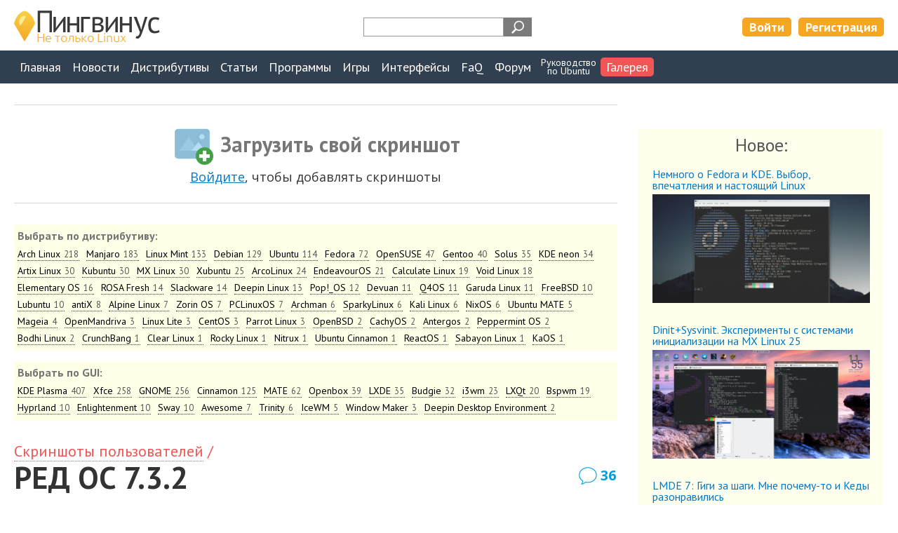

--- FILE ---
content_type: text/html; charset=UTF-8
request_url: https://pingvinus.ru/gallery/4647
body_size: 14600
content:
<!DOCTYPE html><html lang="ru"><head><meta charset="utf-8" /><script type="text/javascript" > (function(m,e,t,r,i,k,a){m[i]=m[i]||function(){(m[i].a=m[i].a||[]).push(arguments)}; m[i].l=1*new Date();k=e.createElement(t),a=e.getElementsByTagName(t)[0],k.async=1,k.src=r,a.parentNode.insertBefore(k,a)}) (window, document, "script", "https://mc.yandex.ru/metrika/tag.js", "ym"); ym(206215, "init", { clickmap:true, trackLinks:true, accurateTrackBounce:true, webvisor:true }); </script> <noscript><div><img src="https://mc.yandex.ru/watch/206215" style="position:absolute; left:-9999px;" alt="" /></div></noscript> <meta name="viewport" content="width=device-width,initial-scale=1" /><link rel="alternate" type="application/rss+xml" title="Пингвинус Linux RSS" href="https://pingvinus.ru/rss.xml" /><link rel="apple-touch-icon" sizes="120x120" href="/themes/pingvinus3/images/favicons/apple-touch-icon.png" /><link rel="apple-touch-icon" sizes="180x180" href="/themes/pingvinus3/images/favicons/apple-touch-icon-180x180.png" /><link rel="icon" type="image/png" sizes="32x32" href="/themes/pingvinus3/images/favicons/favicon-32x32.png" /><link rel="icon" type="image/png" sizes="16x16" href="/themes/pingvinus3/images/favicons/favicon-16x16.png" /><link rel="manifest" href="/site.webmanifest" /><link rel="mask-icon" href="/themes/pingvinus3/images/favicons/safari-pinned-tab.svg" color="#5bbad5" /><meta name="msapplication-TileColor" content="#da532c" /><meta name="theme-color" content="#ffffff" /><meta name="description" content="Скриншот рабочего стола RED OS от пользователя." /><meta name="keywords" content="red os муром" /><meta property="og:title" content="РЕД ОС 7.3.2. Скриншоты и фото от пользователей" /><meta property="og:image" content="https://pingvinus.ru/cr_images/userpicture/t/4647-0.png" /><meta name="robots" content="max-image-preview:large" /><meta property="og:url" content="https://pingvinus.ru/gallery/4647" /><meta property="og:type" content="website" /><link rel="canonical" href="https://pingvinus.ru/gallery/4647" /><link rel="stylesheet" type="text/css" href="/themes/pingvinus3/css-o/userpicture/userpicture.css?v=1756188545" /><link rel="stylesheet" type="text/css" href="/themes/pingvinus3/css-o/userpicture/show.css?v=1756188545" /><link rel="stylesheet" type="text/css" href="/themes/pingvinus3/css-o/comments.css?v=1756188545" /><link rel="stylesheet" type="text/css" href="/themes/pingvinus3/js/toast/src/jquery.toast.css?v=1648306893" /><link rel="stylesheet" type="text/css" href="/themes/pingvinus3/css-o/form.css?v=1756188545" /><link rel="stylesheet" type="text/css" href="/themes/pingvinus3/css-o/comments.css?v=29102020" /><link rel="stylesheet" type="text/css" href="/themes/pingvinus3/css-o/main.css?v=1757684568" /><script type="text/javascript" src="/assets/af3d881a/jquery.min.js"></script><script type="text/javascript" src="/themes/pingvinus3/js/voteupdown2.js"></script><script type="text/javascript" src="/themes/pingvinus3/js/comments.js"></script><script type="text/javascript" src="/themes/pingvinus3/js/toast/src/jquery.toast.js"></script><title>РЕД ОС 7.3.2</title><script>window.yaContextCb=window.yaContextCb||[]</script><script src="https://yandex.ru/ads/system/context.js" async></script></head><body><header><div class="maxw c-pad"><div class="wrap"><a href="/" class="logo"><img src="/themes/pingvinus3/images/logo3.png" alt="Пингвинус Linux" width="208" height="49" /></a><div class="search-form"><div class="ya-site-form ya-site-form_inited_no" data-bem="{&quot;action&quot;:&quot;https://pingvinus.ru/search&quot;,&quot;arrow&quot;:false,&quot;bg&quot;:&quot;transparent&quot;,&quot;fontsize&quot;:12,&quot;fg&quot;:&quot;#000000&quot;,&quot;language&quot;:&quot;ru&quot;,&quot;logo&quot;:&quot;rb&quot;,&quot;publicname&quot;:&quot;Поиск на Pingvinus.ru&quot;,&quot;suggest&quot;:true,&quot;target&quot;:&quot;_self&quot;,&quot;tld&quot;:&quot;ru&quot;,&quot;type&quot;:3,&quot;usebigdictionary&quot;:true,&quot;searchid&quot;:2323140,&quot;input_fg&quot;:&quot;#ff8000&quot;,&quot;input_bg&quot;:&quot;#ffffff&quot;,&quot;input_fontStyle&quot;:&quot;normal&quot;,&quot;input_fontWeight&quot;:&quot;bold&quot;,&quot;input_placeholder&quot;:&quot;&quot;,&quot;input_placeholderColor&quot;:&quot;#000000&quot;,&quot;input_borderColor&quot;:&quot;#979797&quot;}"><form action="https://yandex.ru/search/site/" method="get" target="_self" accept-charset="utf-8"><input type="hidden" name="searchid" value="2323140"/><input type="hidden" name="l10n" value="ru"/><input type="hidden" name="reqenc" value=""/><input type="search" name="text" value=""/><input type="submit" value="Найти"/></form></div><style type="text/css">.ya-page_js_yes .ya-site-form_inited_no { display: none; }</style><script type="text/javascript">(function(w,d,c){var s=d.createElement('script'),h=d.getElementsByTagName('script')[0],e=d.documentElement;if((' '+e.className+' ').indexOf(' ya-page_js_yes ')===-1){e.className+=' ya-page_js_yes';}s.type='text/javascript';s.async=true;s.charset='utf-8';s.src=(d.location.protocol==='https:'?'https:':'http:')+'//site.yandex.net/v2.0/js/all.js';h.parentNode.insertBefore(s,h);(w[c]||(w[c]=[])).push(function(){Ya.Site.Form.init()})})(window,document,'yandex_site_callbacks');</script></div><div class="lrtools"><a href="/login" class="login" rel="nofollow">Войти</a><a href="/registration" class="reg" rel="nofollow">Регистрация</a></div></div></div></header><nav><div class="maxw c-pad"><input type="checkbox" id="show-nav-menu" role="button"><label for="show-nav-menu" class="show-nav-menu"></label><ul onclick=""><li><a href="/">Главная</a></li><li><a href="/news">Новости</a></li><li><a href="/distributions">Дистрибутивы</a></li><li><a href="/notes">Статьи</a></li><li><a href="/programs">Программы</a></li><li><a href="/games">Игры</a></li><li><a href="/gui">Интерфейсы</a></li><li><a href="/answers">FaQ</a></li><li><a href="/forum/">Форум</a></li><li class="ustudy"><a href="/ubuntu-study-for-beginners">Руководство<br/>по&nbsp;Ubuntu</a></li><li class="active"><a href="/gallery/screenshots">Галерея</a></li></ul></div></nav><div class="maxw c-pad c-mtb"><div class="sidebarlayout sidebartop"><div class="main-wrapper"><main><div class="c-bt c-bb c-mb meta content bigControls"><span class="add pic">Загрузить свой скриншот</span><div class="tip"><a href="/login?returnUrl=%2Fgallery%2F4647">Войдите</a>, чтобы добавлять скриншоты</div></div><div class="c-mb"><div class="sort c-mtb05"><!--noindex--><div class="title">Выбрать по дистрибутиву:</div><ul><li><a href="/gallery/screenshots/distribution/720">Arch Linux<em class="count">218</em></a></li><li><a href="/gallery/screenshots/distribution/1307">Manjaro<em class="count">183</em></a></li><li><a href="/gallery/screenshots/distribution/710">Linux Mint<em class="count">133</em></a></li><li><a href="/gallery/screenshots/distribution/722">Debian<em class="count">129</em></a></li><li><a href="/gallery/screenshots/distribution/709">Ubuntu<em class="count">114</em></a></li><li><a href="/gallery/screenshots/distribution/712">Fedora<em class="count">72</em></a></li><li><a href="/gallery/screenshots/distribution/711">OpenSUSE<em class="count">47</em></a></li><li><a href="/gallery/screenshots/distribution/713">Gentoo<em class="count">40</em></a></li><li><a href="/gallery/screenshots/distribution/1429">Solus<em class="count">35</em></a></li><li><a href="/gallery/screenshots/distribution/1626">KDE neon<em class="count">34</em></a></li><li><a href="/gallery/screenshots/distribution/3539">Artix Linux<em class="count">30</em></a></li><li><a href="/gallery/screenshots/distribution/1409">Kubuntu<em class="count">30</em></a></li><li><a href="/gallery/screenshots/distribution/1526">MX Linux<em class="count">30</em></a></li><li><a href="/gallery/screenshots/distribution/1413">Xubuntu<em class="count">25</em></a></li><li><a href="/gallery/screenshots/distribution/1778">ArcoLinux<em class="count">24</em></a></li><li><a href="/gallery/screenshots/distribution/3536">EndeavourOS<em class="count">21</em></a></li><li><a href="/gallery/screenshots/distribution/810">Calculate Linux<em class="count">19</em></a></li><li><a href="/gallery/screenshots/distribution/1956">Void Linux<em class="count">18</em></a></li><li><a href="/gallery/screenshots/distribution/1153">Elementary OS<em class="count">16</em></a></li><li><a href="/gallery/screenshots/distribution/1880">ROSA Fresh<em class="count">14</em></a></li><li><a href="/gallery/screenshots/distribution/730">Slackware<em class="count">14</em></a></li><li><a href="/gallery/screenshots/distribution/1318">Deepin Linux<em class="count">13</em></a></li><li><a href="/gallery/screenshots/distribution/1941">Pop!_OS<em class="count">12</em></a></li><li><a href="/gallery/screenshots/distribution/3993">Devuan<em class="count">11</em></a></li><li><a href="/gallery/screenshots/distribution/1987">Q4OS<em class="count">11</em></a></li><li><a href="/gallery/screenshots/distribution/3537">Garuda Linux<em class="count">11</em></a></li><li><a href="/gallery/screenshots/distribution/4543">FreeBSD<em class="count">10</em></a></li><li><a href="/gallery/screenshots/distribution/739">Lubuntu<em class="count">10</em></a></li><li><a href="/gallery/screenshots/distribution/1564">antiX<em class="count">8</em></a></li><li><a href="/gallery/screenshots/distribution/3384">Alpine Linux<em class="count">7</em></a></li><li><a href="/gallery/screenshots/distribution/1138">Zorin OS<em class="count">7</em></a></li><li><a href="/gallery/screenshots/distribution/749">PCLinuxOS<em class="count">7</em></a></li><li><a href="/gallery/screenshots/distribution/2523">Archman<em class="count">6</em></a></li><li><a href="/gallery/screenshots/distribution/1809">SparkyLinux<em class="count">6</em></a></li><li><a href="/gallery/screenshots/distribution/1352">Kali Linux<em class="count">6</em></a></li><li><a href="/gallery/screenshots/distribution/4585">NixOS<em class="count">6</em></a></li><li><a href="/gallery/screenshots/distribution/4051">Ubuntu MATE<em class="count">5</em></a></li><li><a href="/gallery/screenshots/distribution/1088">Mageia<em class="count">4</em></a></li><li><a href="/gallery/screenshots/distribution/1921">OpenMandriva<em class="count">3</em></a></li><li><a href="/gallery/screenshots/distribution/1646">Linux Lite<em class="count">3</em></a></li><li><a href="/gallery/screenshots/distribution/736">CentOS<em class="count">3</em></a></li><li><a href="/gallery/screenshots/distribution/1453">Parrot Linux<em class="count">3</em></a></li><li><a href="/gallery/screenshots/distribution/5314">OpenBSD<em class="count">2</em></a></li><li><a href="/gallery/screenshots/distribution/5304">CachyOS<em class="count">2</em></a></li><li><a href="/gallery/screenshots/distribution/1450">Antergos<em class="count">2</em></a></li><li><a href="/gallery/screenshots/distribution/1899">Peppermint OS<em class="count">2</em></a></li><li><a href="/gallery/screenshots/distribution/1319">Bodhi Linux<em class="count">2</em></a></li><li><a href="/gallery/screenshots/distribution/723">CrunchBang<em class="count">1</em></a></li><li><a href="/gallery/screenshots/distribution/1918">Clear Linux<em class="count">1</em></a></li><li><a href="/gallery/screenshots/distribution/3874">Rocky Linux<em class="count">1</em></a></li><li><a href="/gallery/screenshots/distribution/4223">Nitrux<em class="count">1</em></a></li><li><a href="/gallery/screenshots/distribution/4763">Ubuntu Cinnamon<em class="count">1</em></a></li><li><a href="/gallery/screenshots/distribution/1452">ReactOS<em class="count">1</em></a></li><li><a href="/gallery/screenshots/distribution/776">Sabayon Linux<em class="count">1</em></a></li><li><a href="/gallery/screenshots/distribution/4518">KaOS<em class="count">1</em></a></li></ul><!--/noindex--></div><div class="sort c-mtb05"><!--noindex--><div class="title">Выбрать по GUI:</div><ul><li><a href="/gallery/screenshots/gui/1091">KDE Plasma<em class="count">407</em></a></li><li><a href="/gallery/screenshots/gui/1077">Xfce<em class="count">258</em></a></li><li><a href="/gallery/screenshots/gui/1078">GNOME<em class="count">256</em></a></li><li><a href="/gallery/screenshots/gui/1634">Cinnamon<em class="count">125</em></a></li><li><a href="/gallery/screenshots/gui/1416">MATE<em class="count">62</em></a></li><li><a href="/gallery/screenshots/gui/1076">Openbox<em class="count">39</em></a></li><li><a href="/gallery/screenshots/gui/1164">LXDE<em class="count">35</em></a></li><li><a href="/gallery/screenshots/gui/1696">Budgie<em class="count">32</em></a></li><li><a href="/gallery/screenshots/gui/4505">i3wm<em class="count">23</em></a></li><li><a href="/gallery/screenshots/gui/1815">LXQt<em class="count">20</em></a></li><li><a href="/gallery/screenshots/gui/5244">Bspwm<em class="count">19</em></a></li><li><a href="/gallery/screenshots/gui/5257">Hyprland<em class="count">10</em></a></li><li><a href="/gallery/screenshots/gui/1103">Enlightenment<em class="count">10</em></a></li><li><a href="/gallery/screenshots/gui/5183">Sway<em class="count">10</em></a></li><li><a href="/gallery/screenshots/gui/4516">Awesome<em class="count">7</em></a></li><li><a href="/gallery/screenshots/gui/5110">Trinity<em class="count">6</em></a></li><li><a href="/gallery/screenshots/gui/4173">IceWM<em class="count">5</em></a></li><li><a href="/gallery/screenshots/gui/1260">Window Maker<em class="count">3</em></a></li><li><a href="/gallery/screenshots/gui/4903">Deepin Desktop Environment<em class="count">2</em></a></li></ul><!--/noindex--></div></div><div class="bread"><a href="/gallery/screenshots">Скриншоты&nbsp;пользователей</a>&nbsp;/ </div><div class="maintitle"><h1>РЕД ОС 7.3.2</h1><a class="commentsCount" href="#comments">36</a></div><div class="ban insidetext"><div id="yandex_rtb_R-A-59493-2"></div><script>window.yaContextCb.push(()=>{
  Ya.Context.AdvManager.render({
    renderTo: 'yandex_rtb_R-A-59493-2',
    blockId: 'R-A-59493-2'
  })
})</script></div><!--noindex--><div class="usernotemsg"><div>Материал написан пользователем сайта.</div></div><!--/noindex--><article><div class="pictureThumb"><a target="_blank" href="/cr_images/userpicture/n/4647-0.png"><img width="1000" height="563" src="/cr_images/userpicture/t/4647-0.png" alt="" /></a></div><div class="extrelDistrGui c-mb"><div class="distr"><div class="extrels"><div class="title">Дистрибутив:</div><ul><li><div class="extreltitle">РЕД ОС 7.3.2</div></li></ul></div></div><div class="gui"><div class="extrels"><div class="title">Окружение:</div><ul><li><div class="extreltitle"><a href="/gui/mate">MATE</a></div></li></ul></div></div></div><div class="text"><p>На скриншоте рабочий стол РЕД ОС 7.3.2 с ядром Linux 5.15.78-2.</p><p>Использую на домашнем ноуте Lenovo Ideapad 5 15ARE05 с процессором ADM Ryzen 5 4500U.</p><p>Графическое окружение MATE, на панели задач установлен апплет mate-dock-applet.</p><p>Активно используемые программы:<br />&nbsp;— браузер Яндекс.Браузер и установленные через него &quot;приложения&quot; (по факту те же веб-страницы, но в отдельном красивом окне и с кнопкой запуска): Я.Музыка, Я.Диск, Я.Телемост, WhatsApp (которого нет под Linux, но ЯБ здесь выручает);<br />&nbsp;— почтовик Thunderbird (предустановлен);<br />&nbsp;— офис LibreOffice (предустановлен);<br />&nbsp;— KolourPaint (как замена Paint, из репозитория);<br />&nbsp;— Transmission (торрент-клиент, из репозитория);<br />&nbsp;— VirtualBox (из репозитория, кручу-верчу в нём разные виртуалки, благо оперативки предостаточно);<br />&nbsp;— Telegram (ставился как AppImage);<br />&nbsp;— Notepad++ (ставился через Flatpak);<br />&nbsp;— SketchUp 2014 (ставился через Wine, более старшая версия не пошла);<br />&nbsp;— Joplin для заметок (замена Evernote, в качестве хранилища используется тот же Я.Диск, ставился как AppImage);<br />&nbsp;— прочее: Skype, TeamViewer, Zoom, AnyDesk и NoMachine (все указанное устанавливалось с сайтов указанных продуктов).</p><p>Из оборудования:<br />&nbsp;— подключена мышь Microsoft Mobile 3600 через встроенный Bluetooth-модуль;<br />&nbsp;— подключен принтер Epson L366 по Wi-Fi.</p></div></article><div class="meta content"><div class="voteupdown"><div class="totalLikes"><span class="label">Лайков: </span><span class="value total">+16</span></div><span class="votelink like guest tooltip"><span class="tooltiptext"><a href="/login">Войдите</a>, чтобы ставить лайки</span><i></i><span class="label">мне нравится</span></span><div class="tip"><a href="/login">войдите</a>, чтобы ставить лайки</div></div></div><div class="ban c-mb"></div><div class="c-bt"><div class="meta content c-bb userpicture"><a class="commentsCount" rel="nofollow" href="#comments">36</a><ul class="submeta"><li><span class="time">Опубликовано: 03.02.2023</span></li><li><a rel="nofollow" class="author" style="background-image:url(&#039;/themes/pingvinus3/images/i/user32-g.png&#039;)" href="/user/catman">catman</a></li></ul></div></div><div class="userpictureNeighbour c-mt"><h2>Еще скриншоты:</h2><ul><li><a class="userpicture" href="/gallery/4639"><img width="350" height="197" src="/cr_images/userpicture/s/4639-0.png" alt="" /></a></li><li><a class="userpicture" href="/gallery/4635"><img width="350" height="280" src="/cr_images/userpicture/s/4635-0.png" alt="" /></a></li><li><a class="userpicture" href="/gallery/4640"><img width="350" height="196" src="/cr_images/userpicture/s/4640-0.png" alt="" /></a></li><li><a class="userpicture" href="/gallery/4643"><img width="350" height="197" src="/cr_images/userpicture/s/4643-0.jpg" alt="" /></a></li><li><a class="userpicture" href="/gallery/4644"><img width="350" height="219" src="/cr_images/userpicture/s/4644-0.png" alt="" /></a></li><li><a class="userpicture" href="/gallery/4646"><img width="350" height="197" src="/cr_images/userpicture/s/4646-0.png" alt="" /></a></li><li><span><img width="350" height="197" src="/cr_images/userpicture/s/4647-0.png" alt="" /></span></li><li><a class="userpicture" href="/gallery/4651"><img width="350" height="197" src="/cr_images/userpicture/s/4651-0.png" alt="" /></a></li><li><a class="userpicture" href="/gallery/4653"><img width="311" height="350" src="/cr_images/userpicture/s/4653-0.jpeg" alt="" /></a></li></ul></div></main></div><aside><div class="section-mt userpictureLast"><h2>Новое:</h2><ul><li><div class="title"><a href="/gallery/5443">Немного о Fedora и KDE. Выбор, впечатления и настоящий Linux</a></div><a class="userpicture" href="/gallery/5443"><img width="350" height="197" src="/cr_images/userpicture/s/5443-0.png" alt="" /></a></li><li><div class="title"><a href="/gallery/5441">Dinit+Sysvinit. Эксперименты с системами инициализации на MX Linux 25</a></div><a class="userpicture" href="/gallery/5441"><img width="350" height="197" src="/cr_images/userpicture/s/5441-0.png" alt="" /></a></li><li><div class="title"><a href="/gallery/5440">LMDE 7: Гиги за шаги. Мне почему-то и Кеды разонравились</a></div><a class="userpicture" href="/gallery/5440"><img width="350" height="197" src="/cr_images/userpicture/s/5440-0.png" alt="" /></a></li><li><div class="title"><a href="/gallery/5438">Manjaro GNOME. Милый дефолт. «Винда у меня никогда не приживалась...»</a></div><a class="userpicture" href="/gallery/5438"><img width="350" height="233" src="/cr_images/userpicture/s/5438-0.png" alt="" /></a></li><li><div class="title"><a href="/gallery/5439">MX Linux 25 LXQt + Openbox + Picom + ... systemd</a></div><a class="userpicture" href="/gallery/5439"><img width="208" height="350" src="/cr_images/userpicture/s/5439-0.jpg" alt="" /></a></li></ul></div><section class="bordered lastComments section-mt hideOnAsideHide"><h4 id="newComments">Новые комментарии</h4><ul class="lastComments"><li><div class="meta"><span class="user"><a rel="nofollow" href="/user/xkde">xKDE</a></span><span class="time">03:41 01.02.2026</span></div><a class="text" href="/note/alt-and-others#c120928">Тут твои скилы не очень ценятся, а вот если ты отправишся на Вануату... ребятам надо...</a><div class="title"><a href="/note/alt-and-others">ALT Linux и другие</a></div></li><li><div class="meta"><span class="user"><a rel="nofollow" href="/user/choice">choice</a></span><span class="time">03:14 01.02.2026</span></div><a class="text" href="/note/alt-and-others#c120926">Мне нравится, что вы не ленитесь в комментариях и держите меня в тонусе, видимо вам...</a><div class="title"><a href="/note/alt-and-others">ALT Linux и другие</a></div></li><li><div class="meta"><span class="user"><a rel="nofollow" href="/user/mockingbird">Mockingbird</a></span><span class="time">23:11 31.01.2026</span></div><a class="text" href="/note/alt-and-others#c120925">&gt;&gt; Знакомый психотерапевт грит.Лечащий врач в некоторой степени тоже знакомый....</a><div class="title"><a href="/note/alt-and-others">ALT Linux и другие</a></div></li><li><div class="meta"><span class="user"><a rel="nofollow" href="/user/minor748">Minor748</a></span><span class="time">23:03 31.01.2026</span></div><a class="text" href="/note/alt-and-others#c120924">Ходят слухи, что у Neo даже одеколон с ароматом розжига для мангала :D</a><div class="title"><a href="/note/alt-and-others">ALT Linux и другие</a></div></li><li><div class="meta"><span class="user"><a rel="nofollow" href="/user/neo">Neo</a></span><span class="time">22:28 31.01.2026</span></div><a class="text" href="/note/alt-and-others#c120923">Про торговлю в киоске презиками и мангалами на рынке и графиков  трейдеров об этом ? Да...</a><div class="title"><a href="/note/alt-and-others">ALT Linux и другие</a></div></li><li><div class="meta"><span class="user"><a rel="nofollow" href="/user/neo">Neo</a></span><span class="time">22:24 31.01.2026</span></div><a class="text" href="/note/alt-and-others#c120922">&gt;&gt;Так удалисьO_o ... а тебя кто будет обучать разбивке харда в Акрониcе и...</a><div class="title"><a href="/note/alt-and-others">ALT Linux и другие</a></div></li><li><div class="meta"><span class="user"><a rel="nofollow" href="/user/neo">Neo</a></span><span class="time">22:22 31.01.2026</span></div><a class="text" href="/note/alt-and-others#c120921">&gt;&gt;так и хочется перефразировать Маяковского&quot;Ночь, улица, фонарь, аптека,...</a><div class="title"><a href="/note/alt-and-others">ALT Linux и другие</a></div></li><li><div class="meta"><span class="user"><a rel="nofollow" href="/user/neo">Neo</a></span><span class="time">22:19 31.01.2026</span></div><a class="text" href="/note/alt-and-others#c120920">&gt;&gt;на ресурсе один Админ&gt;&gt;Меня удивил админДа всяк по своему с ума...</a><div class="title"><a href="/note/alt-and-others">ALT Linux и другие</a></div></li><li><div class="meta"><span class="user"><a rel="nofollow" href="/user/minor748">Minor748</a></span><span class="time">20:39 31.01.2026</span></div><a class="text" href="/note/alt-and-others#c120918">Математика — философская наука. Так и тут )</a><div class="title"><a href="/note/alt-and-others">ALT Linux и другие</a></div></li><li><div class="meta"><span class="user"><a rel="nofollow" href="/user/mockingbird">Mockingbird</a></span><span class="time">20:27 31.01.2026</span></div><a class="text" href="/note/alt-and-others#c120917">Блин, на техническом ресурсе хочется видеть достоверную информацию о технологиях, вот и...</a><div class="title"><a href="/note/alt-and-others">ALT Linux и другие</a></div></li></ul></section><div class="section-mt ban ban-sidebar"></div></aside></div></div><div id="comments" class="c-bt"><div class="centerlayout c-pad"><h2 class="center">Комментарии</h2><div class="writecommentlink"><a href="#" onclick="return commentShowForm()">написать комментарий</a></div><div id="c83128" class="comment"><div class="hdata"><a rel="nofollow" class="user" style="background-image:url(&#039;/cr_images/avatar/t/35367.jpg&#039;)" href="/user/choice">choice</a><div class="tooltip"><div class="tooltiptext top">Активный пользователь</div><img width="21" height="21" class="badge" src="/themes/pingvinus3/images/badges/crown28.png" alt="Активный" /></div><div class="time">03.02.2023<br/>11:52</div><span class="tooltip"><span class="tooltiptext top">Постоянная ссылка на комментарий</span><a class="staticlink" href="https://pingvinus.ru/gallery/4647#c83128"><img width="20" height="20" src="/themes/pingvinus3/images/i/hashtag20.png" alt="Постоянная ссылка на комментарий" /></a></span><div class="voteupdown"><div class="totalLikes"><span title="Дизлайки" class="value negative dislikesValue"> </span><span title="Лайки" class="value likesValue">0</span></div><span class="votelink like guest tooltip"><span class="tooltiptext"><a href="/login">Войдите</a>, чтобы ставить лайки</span><i></i><span class="label">мне нравится</span></span><div class="tip"><a href="/login">войдите</a>, чтобы ставить лайки</div></div></div><div class="commentText">Ознакомился</div><div class="bdata"><div class="commentRepFPlace"></div><div class="reply"><a title="Ответить на этот комментарий" onclick="return commentShowReplyForm(83128, 4647, &quot;choice&quot;)" class="replyLink" href="#reply">ответить</a></div></div></div><div id="c83131" class="comment"><div class="hdata"><a rel="nofollow" class="user" style="background-image:url(&#039;/cr_images/avatar/t/34346.png&#039;)" href="/user/evgnor86">evgnor86</a><div class="tooltip"><div class="tooltiptext top">Активный пользователь</div><img width="21" height="21" class="badge" src="/themes/pingvinus3/images/badges/crown28.png" alt="Активный" /></div><div class="time">03.02.2023<br/>12:52</div><span class="tooltip"><span class="tooltiptext top">Постоянная ссылка на комментарий</span><a class="staticlink" href="https://pingvinus.ru/gallery/4647#c83131"><img width="20" height="20" src="/themes/pingvinus3/images/i/hashtag20.png" alt="Постоянная ссылка на комментарий" /></a></span><div class="voteupdown"><div class="totalLikes"><span title="Дизлайки" class="value negative dislikesValue"> </span><span title="Лайки" class="value likesValue">+7</span></div><span class="votelink like guest tooltip"><span class="tooltiptext"><a href="/login">Войдите</a>, чтобы ставить лайки</span><i></i><span class="label">мне нравится</span></span><div class="tip"><a href="/login">войдите</a>, чтобы ставить лайки</div></div></div><div class="commentText">Мне очень симпатизирует РЕД ОС, слежу за их развитием и надеюсь, что в корпоративной среде они вытеснят со временем долбанную Астру-кастрата.</div><div class="bdata"><div class="commentRepFPlace"></div><div class="reply"><a title="Ответить на этот комментарий" onclick="return commentShowReplyForm(83131, 4647, &quot;evgnor86&quot;)" class="replyLink" href="#reply">ответить</a></div></div></div><div class="comment-w wl0"><div id="c83267" class="comment"><div class="hdata"><span class="user">[аноним]</span><div class="time">07.02.2023<br/>04:25</div><span class="tooltip"><span class="tooltiptext top">Постоянная ссылка на комментарий</span><a class="staticlink" href="https://pingvinus.ru/gallery/4647#c83267"><img width="20" height="20" src="/themes/pingvinus3/images/i/hashtag20.png" alt="Постоянная ссылка на комментарий" /></a></span><span class="tooltip"><span class="tooltiptext top">Родительский комментарий</span><a class="staticlink" href="#c83131">evgnor86<img width="20" height="20" src="/themes/pingvinus3/images/i/parentcomment20.png" alt="Родительский комментарий" /></a></span><div class="voteupdown"><div class="totalLikes"><span title="Дизлайки" class="value negative dislikesValue"> </span><span title="Лайки" class="value likesValue">+2</span></div><span class="votelink like guest tooltip"><span class="tooltiptext"><a href="/login">Войдите</a>, чтобы ставить лайки</span><i></i><span class="label">мне нравится</span></span><div class="tip"><a href="/login">войдите</a>, чтобы ставить лайки</div></div></div><div class="commentText">Работаю в G, уже полным ходом идет снос винды и установка редОС</div><div class="bdata"><div class="commentRepFPlace"></div><div class="reply"><a title="Ответить на этот комментарий" onclick="return commentShowReplyForm(83267, 4647, &quot;[аноним]&quot;)" class="replyLink" href="#reply">ответить</a></div></div></div><div id="commentChildFor83131"></div></div><div id="c83132" class="comment"><div class="hdata"><a rel="nofollow" class="user" style="background-image:url(&#039;/cr_images/avatar/t/29557.jpg&#039;)" href="/user/zazen26">zazen26</a><div class="tooltip"><div class="tooltiptext top">Активный пользователь</div><img width="21" height="21" class="badge" src="/themes/pingvinus3/images/badges/crown28.png" alt="Активный" /></div><div class="time">03.02.2023<br/>12:54</div><span class="tooltip"><span class="tooltiptext top">Постоянная ссылка на комментарий</span><a class="staticlink" href="https://pingvinus.ru/gallery/4647#c83132"><img width="20" height="20" src="/themes/pingvinus3/images/i/hashtag20.png" alt="Постоянная ссылка на комментарий" /></a></span><div class="voteupdown"><div class="totalLikes"><span title="Дизлайки" class="value negative dislikesValue"> </span><span title="Лайки" class="value likesValue">+5</span></div><span class="votelink like guest tooltip"><span class="tooltiptext"><a href="/login">Войдите</a>, чтобы ставить лайки</span><i></i><span class="label">мне нравится</span></span><div class="tip"><a href="/login">войдите</a>, чтобы ставить лайки</div></div></div><div class="commentText">Ммм, пахнет Северной Кореей</div><div class="bdata"><div class="commentRepFPlace"></div><div class="reply"><a title="Ответить на этот комментарий" onclick="return commentShowReplyForm(83132, 4647, &quot;zazen26&quot;)" class="replyLink" href="#reply">ответить</a></div></div></div><div class="comment-w wl0"><div id="c83135" class="comment"><div class="hdata"><a rel="nofollow" class="user" style="background-image:url(&#039;/cr_images/avatar/t/34301.jpg&#039;)" href="/user/funti2f">funti2f</a><div class="time">03.02.2023<br/>13:11</div><span class="tooltip"><span class="tooltiptext top">Постоянная ссылка на комментарий</span><a class="staticlink" href="https://pingvinus.ru/gallery/4647#c83135"><img width="20" height="20" src="/themes/pingvinus3/images/i/hashtag20.png" alt="Постоянная ссылка на комментарий" /></a></span><span class="tooltip"><span class="tooltiptext top">Родительский комментарий</span><a class="staticlink" href="#c83132">zazen26<img width="20" height="20" src="/themes/pingvinus3/images/i/parentcomment20.png" alt="Родительский комментарий" /></a></span><div class="voteupdown"><div class="totalLikes"><span title="Дизлайки" class="value negative dislikesValue"> </span><span title="Лайки" class="value likesValue">+5</span></div><span class="votelink like guest tooltip"><span class="tooltiptext"><a href="/login">Войдите</a>, чтобы ставить лайки</span><i></i><span class="label">мне нравится</span></span><div class="tip"><a href="/login">войдите</a>, чтобы ставить лайки</div></div></div><div class="commentText">Когда выйдет Кувалда ОС, тогда точно запахнет</div><div class="bdata"><div class="commentRepFPlace"></div><div class="reply"><a title="Ответить на этот комментарий" onclick="return commentShowReplyForm(83135, 4647, &quot;funti2f&quot;)" class="replyLink" href="#reply">ответить</a></div></div></div><div class="comment-w wl0"><div id="c83136" class="comment"><div class="hdata"><a rel="nofollow" class="user" style="background-image:url(&#039;/cr_images/avatar/t/28150.jpg&#039;)" href="/user/drsheppard">DrSheppard</a><div class="tooltip"><div class="tooltiptext top">Активный пользователь</div><img width="21" height="21" class="badge" src="/themes/pingvinus3/images/badges/crown28.png" alt="Активный" /></div><div class="time">03.02.2023<br/>13:29</div><span class="tooltip"><span class="tooltiptext top">Постоянная ссылка на комментарий</span><a class="staticlink" href="https://pingvinus.ru/gallery/4647#c83136"><img width="20" height="20" src="/themes/pingvinus3/images/i/hashtag20.png" alt="Постоянная ссылка на комментарий" /></a></span><span class="tooltip"><span class="tooltiptext top">Родительский комментарий</span><a class="staticlink" href="#c83135">funti2f<img width="20" height="20" src="/themes/pingvinus3/images/i/parentcomment20.png" alt="Родительский комментарий" /></a></span><div class="voteupdown"><div class="totalLikes"><span title="Дизлайки" class="value negative dislikesValue"> </span><span title="Лайки" class="value likesValue">+1</span></div><span class="votelink like guest tooltip"><span class="tooltiptext"><a href="/login">Войдите</a>, чтобы ставить лайки</span><i></i><span class="label">мне нравится</span></span><div class="tip"><a href="/login">войдите</a>, чтобы ставить лайки</div></div></div><div class="commentText">сначала не понял, а потом как понял )))</div><div class="bdata"><div class="commentRepFPlace"></div><div class="reply"><a title="Ответить на этот комментарий" onclick="return commentShowReplyForm(83136, 4647, &quot;DrSheppard&quot;)" class="replyLink" href="#reply">ответить</a></div></div></div><div class="comment-w wl0"><div id="c83149" class="comment"><div class="hdata"><a rel="nofollow" class="user" style="background-image:url(&#039;/cr_images/avatar/t/27729.jpg&#039;)" href="/user/x230">x230</a><div class="tooltip"><div class="tooltiptext top">Активный пользователь</div><img width="21" height="21" class="badge" src="/themes/pingvinus3/images/badges/crown28.png" alt="Активный" /></div><div class="time">03.02.2023<br/>19:45</div><span class="tooltip"><span class="tooltiptext top">Постоянная ссылка на комментарий</span><a class="staticlink" href="https://pingvinus.ru/gallery/4647#c83149"><img width="20" height="20" src="/themes/pingvinus3/images/i/hashtag20.png" alt="Постоянная ссылка на комментарий" /></a></span><span class="tooltip"><span class="tooltiptext top">Родительский комментарий</span><a class="staticlink" href="#c83136">DrSheppard<img width="20" height="20" src="/themes/pingvinus3/images/i/parentcomment20.png" alt="Родительский комментарий" /></a></span><div class="voteupdown"><div class="totalLikes"><span title="Дизлайки" class="value negative dislikesValue"> </span><span title="Лайки" class="value likesValue">0</span></div><span class="votelink like guest tooltip"><span class="tooltiptext"><a href="/login">Войдите</a>, чтобы ставить лайки</span><i></i><span class="label">мне нравится</span></span><div class="tip"><a href="/login">войдите</a>, чтобы ставить лайки</div></div></div><div class="commentText">А я так и не понял ... https://cache3.youla.io/files/images/720_720_out/5c/d8/5cd848190fff818f852d6a14.jpg</div><div class="bdata"><div class="commentRepFPlace"></div><div class="reply"><a title="Ответить на этот комментарий" onclick="return commentShowReplyForm(83149, 4647, &quot;x230&quot;)" class="replyLink" href="#reply">ответить</a></div></div></div><div id="commentChildFor83136"></div></div><div id="commentChildFor83135"></div></div><div id="c83137" class="comment"><div class="hdata"><a rel="nofollow" class="user" style="background-image:url(&#039;/cr_images/avatar/t/28150.jpg&#039;)" href="/user/drsheppard">DrSheppard</a><div class="tooltip"><div class="tooltiptext top">Активный пользователь</div><img width="21" height="21" class="badge" src="/themes/pingvinus3/images/badges/crown28.png" alt="Активный" /></div><div class="time">03.02.2023<br/>13:30</div><span class="tooltip"><span class="tooltiptext top">Постоянная ссылка на комментарий</span><a class="staticlink" href="https://pingvinus.ru/gallery/4647#c83137"><img width="20" height="20" src="/themes/pingvinus3/images/i/hashtag20.png" alt="Постоянная ссылка на комментарий" /></a></span><span class="tooltip"><span class="tooltiptext top">Родительский комментарий</span><a class="staticlink" href="#c83132">zazen26<img width="20" height="20" src="/themes/pingvinus3/images/i/parentcomment20.png" alt="Родительский комментарий" /></a></span><div class="voteupdown"><div class="totalLikes"><span title="Дизлайки" class="value negative dislikesValue"> </span><span title="Лайки" class="value likesValue">0</span></div><span class="votelink like guest tooltip"><span class="tooltiptext"><a href="/login">Войдите</a>, чтобы ставить лайки</span><i></i><span class="label">мне нравится</span></span><div class="tip"><a href="/login">войдите</a>, чтобы ставить лайки</div></div></div><div class="commentText">недолго осталось</div><div class="bdata"><div class="commentRepFPlace"></div><div class="reply"><a title="Ответить на этот комментарий" onclick="return commentShowReplyForm(83137, 4647, &quot;DrSheppard&quot;)" class="replyLink" href="#reply">ответить</a></div></div></div><div id="commentChildFor83132"></div></div><div id="c83134" class="comment"><div class="hdata"><a rel="nofollow" class="user" style="background-image:url(&#039;/themes/pingvinus3/images/i/user32-g.png&#039;)" href="/user/arstr">arstr</a><div class="time">03.02.2023<br/>12:58</div><span class="tooltip"><span class="tooltiptext top">Постоянная ссылка на комментарий</span><a class="staticlink" href="https://pingvinus.ru/gallery/4647#c83134"><img width="20" height="20" src="/themes/pingvinus3/images/i/hashtag20.png" alt="Постоянная ссылка на комментарий" /></a></span><div class="voteupdown"><div class="totalLikes"><span title="Дизлайки" class="value negative dislikesValue"> </span><span title="Лайки" class="value likesValue">+1</span></div><span class="votelink like guest tooltip"><span class="tooltiptext"><a href="/login">Войдите</a>, чтобы ставить лайки</span><i></i><span class="label">мне нравится</span></span><div class="tip"><a href="/login">войдите</a>, чтобы ставить лайки</div></div></div><div class="commentText">Описание прочитал, а сам скрин не информативен - лишь надпись напомнила, как в марте 1982 года мы в буфете на ж/д станции Муром с парнями портвейн пили возвращаясь с практики из Навашино...</div><div class="bdata"><div class="commentRepFPlace"></div><div class="reply"><a title="Ответить на этот комментарий" onclick="return commentShowReplyForm(83134, 4647, &quot;arstr&quot;)" class="replyLink" href="#reply">ответить</a></div></div></div><div class="comment-w wl0"><div id="c83139" class="comment"><div class="hdata"><a rel="nofollow" class="user" style="background-image:url(&#039;/cr_images/avatar/t/35386.jpg&#039;)" href="/user/lactosefree1">LactoseFree1</a><div class="tooltip"><div class="tooltiptext top">Активный пользователь</div><img width="21" height="21" class="badge" src="/themes/pingvinus3/images/badges/crown28.png" alt="Активный" /></div><div class="time">03.02.2023<br/>13:49</div><span class="tooltip"><span class="tooltiptext top">Постоянная ссылка на комментарий</span><a class="staticlink" href="https://pingvinus.ru/gallery/4647#c83139"><img width="20" height="20" src="/themes/pingvinus3/images/i/hashtag20.png" alt="Постоянная ссылка на комментарий" /></a></span><span class="tooltip"><span class="tooltiptext top">Родительский комментарий</span><a class="staticlink" href="#c83134">arstr<img width="20" height="20" src="/themes/pingvinus3/images/i/parentcomment20.png" alt="Родительский комментарий" /></a></span><div class="voteupdown"><div class="totalLikes"><span title="Дизлайки" class="value negative dislikesValue"> </span><span title="Лайки" class="value likesValue">0</span></div><span class="votelink like guest tooltip"><span class="tooltiptext"><a href="/login">Войдите</a>, чтобы ставить лайки</span><i></i><span class="label">мне нравится</span></span><div class="tip"><a href="/login">войдите</a>, чтобы ставить лайки</div></div></div><div class="commentText">Согласен. Скриншотов к описанию не хватает.</div><div class="bdata"><div class="commentRepFPlace"></div><div class="reply"><a title="Ответить на этот комментарий" onclick="return commentShowReplyForm(83139, 4647, &quot;LactoseFree1&quot;)" class="replyLink" href="#reply">ответить</a></div></div></div><div id="commentChildFor83134"></div></div><div id="c83141" class="comment"><div class="hdata"><a rel="nofollow" class="user" style="background-image:url(&#039;/cr_images/avatar/t/32664.jpeg&#039;)" href="/user/breeder">breeder</a><div class="tooltip"><div class="tooltiptext top">Активный пользователь</div><img width="21" height="21" class="badge" src="/themes/pingvinus3/images/badges/crown28.png" alt="Активный" /></div><div class="time">03.02.2023<br/>15:19</div><span class="tooltip"><span class="tooltiptext top">Постоянная ссылка на комментарий</span><a class="staticlink" href="https://pingvinus.ru/gallery/4647#c83141"><img width="20" height="20" src="/themes/pingvinus3/images/i/hashtag20.png" alt="Постоянная ссылка на комментарий" /></a></span><div class="voteupdown"><div class="totalLikes"><span title="Дизлайки" class="value negative dislikesValue"> </span><span title="Лайки" class="value likesValue">0</span></div><span class="votelink like guest tooltip"><span class="tooltiptext"><a href="/login">Войдите</a>, чтобы ставить лайки</span><i></i><span class="label">мне нравится</span></span><div class="tip"><a href="/login">войдите</a>, чтобы ставить лайки</div></div></div><div class="commentText">возможно, Red OS, как и Astra, например,  не имеет в репозиториях наглядной консольной утилиты вывода информации о компьютере aka bla-bla-fetch, однако ничего не должно мешать собрать:<br />https://ibb.co/Qrg3bc0<br /><br />и предоставить публике немного больше информации.</div><div class="bdata"><div class="commentRepFPlace"></div><div class="reply"><a title="Ответить на этот комментарий" onclick="return commentShowReplyForm(83141, 4647, &quot;breeder&quot;)" class="replyLink" href="#reply">ответить</a></div></div></div><div class="comment-w wl0"><div id="c83143" class="comment"><div class="hdata"><a rel="nofollow" class="user" style="background-image:url(&#039;/cr_images/avatar/t/34346.png&#039;)" href="/user/evgnor86">evgnor86</a><div class="tooltip"><div class="tooltiptext top">Активный пользователь</div><img width="21" height="21" class="badge" src="/themes/pingvinus3/images/badges/crown28.png" alt="Активный" /></div><div class="time">03.02.2023<br/>16:11</div><span class="tooltip"><span class="tooltiptext top">Постоянная ссылка на комментарий</span><a class="staticlink" href="https://pingvinus.ru/gallery/4647#c83143"><img width="20" height="20" src="/themes/pingvinus3/images/i/hashtag20.png" alt="Постоянная ссылка на комментарий" /></a></span><span class="tooltip"><span class="tooltiptext top">Родительский комментарий</span><a class="staticlink" href="#c83141">breeder<img width="20" height="20" src="/themes/pingvinus3/images/i/parentcomment20.png" alt="Родительский комментарий" /></a></span><div class="voteupdown"><div class="totalLikes"><span title="Дизлайки" class="value negative dislikesValue"> </span><span title="Лайки" class="value likesValue">0</span></div><span class="votelink like guest tooltip"><span class="tooltiptext"><a href="/login">Войдите</a>, чтобы ставить лайки</span><i></i><span class="label">мне нравится</span></span><div class="tip"><a href="/login">войдите</a>, чтобы ставить лайки</div></div></div><div class="commentText">В РЕД ОС все проще, пишите в ТП и вуаля она уже в репах. Не ленитесь!</div><div class="bdata"><div class="commentRepFPlace"></div><div class="reply"><a title="Ответить на этот комментарий" onclick="return commentShowReplyForm(83143, 4647, &quot;evgnor86&quot;)" class="replyLink" href="#reply">ответить</a></div></div></div><div class="comment-w wl0"><div id="c83144" class="comment"><div class="hdata"><a rel="nofollow" class="user" style="background-image:url(&#039;/cr_images/avatar/t/32664.jpeg&#039;)" href="/user/breeder">breeder</a><div class="tooltip"><div class="tooltiptext top">Активный пользователь</div><img width="21" height="21" class="badge" src="/themes/pingvinus3/images/badges/crown28.png" alt="Активный" /></div><div class="time">03.02.2023<br/>16:12</div><span class="tooltip"><span class="tooltiptext top">Постоянная ссылка на комментарий</span><a class="staticlink" href="https://pingvinus.ru/gallery/4647#c83144"><img width="20" height="20" src="/themes/pingvinus3/images/i/hashtag20.png" alt="Постоянная ссылка на комментарий" /></a></span><span class="tooltip"><span class="tooltiptext top">Родительский комментарий</span><a class="staticlink" href="#c83143">evgnor86<img width="20" height="20" src="/themes/pingvinus3/images/i/parentcomment20.png" alt="Родительский комментарий" /></a></span><div class="voteupdown"><div class="totalLikes"><span title="Дизлайки" class="value negative dislikesValue"> </span><span title="Лайки" class="value likesValue">0</span></div><span class="votelink like guest tooltip"><span class="tooltiptext"><a href="/login">Войдите</a>, чтобы ставить лайки</span><i></i><span class="label">мне нравится</span></span><div class="tip"><a href="/login">войдите</a>, чтобы ставить лайки</div></div></div><div class="commentText">мне собрать точно быстрее))</div><div class="bdata"><div class="commentRepFPlace"></div><div class="reply"><a title="Ответить на этот комментарий" onclick="return commentShowReplyForm(83144, 4647, &quot;breeder&quot;)" class="replyLink" href="#reply">ответить</a></div></div></div><div class="comment-w wl0"><div id="c83146" class="comment"><div class="hdata"><a rel="nofollow" class="user" style="background-image:url(&#039;/cr_images/avatar/t/34887.jpg&#039;)" href="/user/igorborisov">igorborisov</a><div class="tooltip"><div class="tooltiptext top">Активный пользователь</div><img width="21" height="21" class="badge" src="/themes/pingvinus3/images/badges/crown28.png" alt="Активный" /></div><div class="time">03.02.2023<br/>16:22</div><span class="tooltip"><span class="tooltiptext top">Постоянная ссылка на комментарий</span><a class="staticlink" href="https://pingvinus.ru/gallery/4647#c83146"><img width="20" height="20" src="/themes/pingvinus3/images/i/hashtag20.png" alt="Постоянная ссылка на комментарий" /></a></span><span class="tooltip"><span class="tooltiptext top">Родительский комментарий</span><a class="staticlink" href="#c83144">breeder<img width="20" height="20" src="/themes/pingvinus3/images/i/parentcomment20.png" alt="Родительский комментарий" /></a></span><div class="voteupdown"><div class="totalLikes"><span title="Дизлайки" class="value negative dislikesValue"> </span><span title="Лайки" class="value likesValue">+1</span></div><span class="votelink like guest tooltip"><span class="tooltiptext"><a href="/login">Войдите</a>, чтобы ставить лайки</span><i></i><span class="label">мне нравится</span></span><div class="tip"><a href="/login">войдите</a>, чтобы ставить лайки</div></div></div><div class="commentText">Ага, и поделись потом своей сборкой с пользователями дистрибутива</div><div class="bdata"><div class="commentRepFPlace"></div><div class="reply"><a title="Ответить на этот комментарий" onclick="return commentShowReplyForm(83146, 4647, &quot;igorborisov&quot;)" class="replyLink" href="#reply">ответить</a></div></div></div><div id="commentChildFor83144"></div></div><div id="commentChildFor83143"></div></div><div id="c83243" class="comment"><div class="hdata"><a rel="nofollow" class="user" style="background-image:url(&#039;/cr_images/avatar/t/35367.jpg&#039;)" href="/user/choice">choice</a><div class="tooltip"><div class="tooltiptext top">Активный пользователь</div><img width="21" height="21" class="badge" src="/themes/pingvinus3/images/badges/crown28.png" alt="Активный" /></div><div class="time">06.02.2023<br/>13:32</div><span class="tooltip"><span class="tooltiptext top">Постоянная ссылка на комментарий</span><a class="staticlink" href="https://pingvinus.ru/gallery/4647#c83243"><img width="20" height="20" src="/themes/pingvinus3/images/i/hashtag20.png" alt="Постоянная ссылка на комментарий" /></a></span><span class="tooltip"><span class="tooltiptext top">Родительский комментарий</span><a class="staticlink" href="#c83141">breeder<img width="20" height="20" src="/themes/pingvinus3/images/i/parentcomment20.png" alt="Родительский комментарий" /></a></span><div class="voteupdown"><div class="totalLikes"><span title="Дизлайки" class="value negative dislikesValue"> </span><span title="Лайки" class="value likesValue">0</span></div><span class="votelink like guest tooltip"><span class="tooltiptext"><a href="/login">Войдите</a>, чтобы ставить лайки</span><i></i><span class="label">мне нравится</span></span><div class="tip"><a href="/login">войдите</a>, чтобы ставить лайки</div></div></div><div class="commentText">Сам недавно смотрел RED OS и был вопрос про что-нибудь-fetch.<br />Fastfetch написан на си и при отсутствии требует сборки. Раньше он был в Арч, но сейчас только в AUR. В Арче нет никаких непонятных подходов к софту, только чтобы нормально работал, поэтому раз обратно в AUR, то значит должен отстояться. Понравится - вернут, а пока fastfetch лишь в Fedora, openSUSE и по-мелочи.<br />Neofetch - скрипт, поэтому можно загрузить по ссылке и сразу запускать, и не надо ни в какую ТП обращаться.<br />https://github.com/dylanaraps/neofetch/archive/refs/tags/7.1.0.tar.gz<br />Есть ещё скрипт screenfetch, тоже можно загрузить и запускать, но данные от него менее корректные.</div><div class="bdata"><div class="commentRepFPlace"></div><div class="reply"><a title="Ответить на этот комментарий" onclick="return commentShowReplyForm(83243, 4647, &quot;choice&quot;)" class="replyLink" href="#reply">ответить</a></div></div></div><div class="comment-w wl0"><div id="c83272" class="comment"><div class="hdata"><a rel="nofollow" class="user" style="background-image:url(&#039;/cr_images/avatar/t/29355.jpg&#039;)" href="/user/imbios">imbios</a><div class="tooltip"><div class="tooltiptext top">Активный пользователь</div><img width="21" height="21" class="badge" src="/themes/pingvinus3/images/badges/crown28.png" alt="Активный" /></div><div class="time">07.02.2023<br/>10:42</div><span class="tooltip"><span class="tooltiptext top">Постоянная ссылка на комментарий</span><a class="staticlink" href="https://pingvinus.ru/gallery/4647#c83272"><img width="20" height="20" src="/themes/pingvinus3/images/i/hashtag20.png" alt="Постоянная ссылка на комментарий" /></a></span><span class="tooltip"><span class="tooltiptext top">Родительский комментарий</span><a class="staticlink" href="#c83243">choice<img width="20" height="20" src="/themes/pingvinus3/images/i/parentcomment20.png" alt="Родительский комментарий" /></a></span><div class="voteupdown"><div class="totalLikes"><span title="Дизлайки" class="value negative dislikesValue"> </span><span title="Лайки" class="value likesValue">0</span></div><span class="votelink like guest tooltip"><span class="tooltiptext"><a href="/login">Войдите</a>, чтобы ставить лайки</span><i></i><span class="label">мне нравится</span></span><div class="tip"><a href="/login">войдите</a>, чтобы ставить лайки</div></div></div><div class="commentText">fastfetch - в OpenSUSE - нет.(</div><div class="bdata"><div class="commentRepFPlace"></div><div class="reply"><a title="Ответить на этот комментарий" onclick="return commentShowReplyForm(83272, 4647, &quot;imbios&quot;)" class="replyLink" href="#reply">ответить</a></div></div></div><div class="comment-w wl0"><div id="c83279" class="comment"><div class="hdata"><a rel="nofollow" class="user" style="background-image:url(&#039;/cr_images/avatar/t/35367.jpg&#039;)" href="/user/choice">choice</a><div class="tooltip"><div class="tooltiptext top">Активный пользователь</div><img width="21" height="21" class="badge" src="/themes/pingvinus3/images/badges/crown28.png" alt="Активный" /></div><div class="time">07.02.2023<br/>11:04</div><span class="tooltip"><span class="tooltiptext top">Постоянная ссылка на комментарий</span><a class="staticlink" href="https://pingvinus.ru/gallery/4647#c83279"><img width="20" height="20" src="/themes/pingvinus3/images/i/hashtag20.png" alt="Постоянная ссылка на комментарий" /></a></span><span class="tooltip"><span class="tooltiptext top">Родительский комментарий</span><a class="staticlink" href="#c83272">imbios<img width="20" height="20" src="/themes/pingvinus3/images/i/parentcomment20.png" alt="Родительский комментарий" /></a></span><div class="voteupdown"><div class="totalLikes"><span title="Дизлайки" class="value negative dislikesValue"> </span><span title="Лайки" class="value likesValue">+1</span></div><span class="votelink like guest tooltip"><span class="tooltiptext"><a href="/login">Войдите</a>, чтобы ставить лайки</span><i></i><span class="label">мне нравится</span></span><div class="tip"><a href="/login">войдите</a>, чтобы ставить лайки</div></div></div><div class="commentText">Значит и оттуда &quot;попросили&quot;.<br />Но согласно ссылке (там ниже) в Tumbleweed есть:<br />https://github.com/LinusDierheimer/fastfetch</div><div class="bdata"><div class="commentRepFPlace"></div><div class="reply"><a title="Ответить на этот комментарий" onclick="return commentShowReplyForm(83279, 4647, &quot;choice&quot;)" class="replyLink" href="#reply">ответить</a></div></div></div><div class="comment-w wl0"><div id="c83281" class="comment"><div class="hdata"><a rel="nofollow" class="user" style="background-image:url(&#039;/cr_images/avatar/t/29355.jpg&#039;)" href="/user/imbios">imbios</a><div class="tooltip"><div class="tooltiptext top">Активный пользователь</div><img width="21" height="21" class="badge" src="/themes/pingvinus3/images/badges/crown28.png" alt="Активный" /></div><div class="time">07.02.2023<br/>11:23</div><span class="tooltip"><span class="tooltiptext top">Постоянная ссылка на комментарий</span><a class="staticlink" href="https://pingvinus.ru/gallery/4647#c83281"><img width="20" height="20" src="/themes/pingvinus3/images/i/hashtag20.png" alt="Постоянная ссылка на комментарий" /></a></span><span class="tooltip"><span class="tooltiptext top">Родительский комментарий</span><a class="staticlink" href="#c83279">choice<img width="20" height="20" src="/themes/pingvinus3/images/i/parentcomment20.png" alt="Родительский комментарий" /></a></span><div class="voteupdown"><div class="totalLikes"><span title="Дизлайки" class="value negative dislikesValue"> </span><span title="Лайки" class="value likesValue">0</span></div><span class="votelink like guest tooltip"><span class="tooltiptext"><a href="/login">Войдите</a>, чтобы ставить лайки</span><i></i><span class="label">мне нравится</span></span><div class="tip"><a href="/login">войдите</a>, чтобы ставить лайки</div></div></div><div class="commentText">Может в тумбе и есть, не проверял, но в липе точно нет, можно воткнуть только через - opi.</div><div class="bdata"><div class="commentRepFPlace"></div><div class="reply"><a title="Ответить на этот комментарий" onclick="return commentShowReplyForm(83281, 4647, &quot;imbios&quot;)" class="replyLink" href="#reply">ответить</a></div></div></div><div id="commentChildFor83279"></div></div><div id="commentChildFor83272"></div></div><div id="commentChildFor83243"></div></div><div id="c83257" class="comment"><div class="hdata"><a rel="nofollow" class="user" style="background-image:url(&#039;/themes/pingvinus3/images/i/user32-g.png&#039;)" href="/user/catman">catman</a><div class="tooltip"><div class="tooltiptext top">Автор материала</div><img width="16" height="18" class="badge" src="/themes/pingvinus3/images/badges/tag.png" alt="Автор материала" /></div><div class="time">06.02.2023<br/>22:02</div><span class="tooltip"><span class="tooltiptext top">Постоянная ссылка на комментарий</span><a class="staticlink" href="https://pingvinus.ru/gallery/4647#c83257"><img width="20" height="20" src="/themes/pingvinus3/images/i/hashtag20.png" alt="Постоянная ссылка на комментарий" /></a></span><span class="tooltip"><span class="tooltiptext top">Родительский комментарий</span><a class="staticlink" href="#c83141">breeder<img width="20" height="20" src="/themes/pingvinus3/images/i/parentcomment20.png" alt="Родительский комментарий" /></a></span><div class="voteupdown"><div class="totalLikes"><span title="Дизлайки" class="value negative dislikesValue"> </span><span title="Лайки" class="value likesValue">+1</span></div><span class="votelink like guest tooltip"><span class="tooltiptext"><a href="/login">Войдите</a>, чтобы ставить лайки</span><i></i><span class="label">мне нравится</span></span><div class="tip"><a href="/login">войдите</a>, чтобы ставить лайки</div></div></div><div class="commentText">done<br />https://ibb.co/R7txH1q</div><div class="bdata"><div class="commentRepFPlace"></div><div class="reply"><a title="Ответить на этот комментарий" onclick="return commentShowReplyForm(83257, 4647, &quot;catman&quot;)" class="replyLink" href="#reply">ответить</a></div></div></div><div class="comment-w wl0"><div id="c83260" class="comment"><div class="hdata"><a rel="nofollow" class="user" style="background-image:url(&#039;/cr_images/avatar/t/32664.jpeg&#039;)" href="/user/breeder">breeder</a><div class="tooltip"><div class="tooltiptext top">Активный пользователь</div><img width="21" height="21" class="badge" src="/themes/pingvinus3/images/badges/crown28.png" alt="Активный" /></div><div class="time">06.02.2023<br/>22:29</div><span class="tooltip"><span class="tooltiptext top">Постоянная ссылка на комментарий</span><a class="staticlink" href="https://pingvinus.ru/gallery/4647#c83260"><img width="20" height="20" src="/themes/pingvinus3/images/i/hashtag20.png" alt="Постоянная ссылка на комментарий" /></a></span><span class="tooltip"><span class="tooltiptext top">Родительский комментарий</span><a class="staticlink" href="#c83257">catman<img width="20" height="20" src="/themes/pingvinus3/images/i/parentcomment20.png" alt="Родительский комментарий" /></a></span><div class="voteupdown"><div class="totalLikes"><span title="Дизлайки" class="value negative dislikesValue"> </span><span title="Лайки" class="value likesValue">0</span></div><span class="votelink like guest tooltip"><span class="tooltiptext"><a href="/login">Войдите</a>, чтобы ставить лайки</span><i></i><span class="label">мне нравится</span></span><div class="tip"><a href="/login">войдите</a>, чтобы ставить лайки</div></div></div><div class="commentText">кроссавчег, лайк</div><div class="bdata"><div class="commentRepFPlace"></div><div class="reply"><a title="Ответить на этот комментарий" onclick="return commentShowReplyForm(83260, 4647, &quot;breeder&quot;)" class="replyLink" href="#reply">ответить</a></div></div></div><div id="commentChildFor83257"></div></div><div id="commentChildFor83141"></div></div><div id="c83147" class="comment"><div class="hdata"><span class="user">[аноним]</span><div class="time">03.02.2023<br/>18:11</div><span class="tooltip"><span class="tooltiptext top">Постоянная ссылка на комментарий</span><a class="staticlink" href="https://pingvinus.ru/gallery/4647#c83147"><img width="20" height="20" src="/themes/pingvinus3/images/i/hashtag20.png" alt="Постоянная ссылка на комментарий" /></a></span><div class="voteupdown"><div class="totalLikes"><span title="Дизлайки" class="value negative dislikesValue"> </span><span title="Лайки" class="value likesValue">0</span></div><span class="votelink like guest tooltip"><span class="tooltiptext"><a href="/login">Войдите</a>, чтобы ставить лайки</span><i></i><span class="label">мне нравится</span></span><div class="tip"><a href="/login">войдите</a>, чтобы ставить лайки</div></div></div><div class="commentText">Он не домашний, а Lenovo )</div><div class="bdata"><div class="commentRepFPlace"></div><div class="reply"><a title="Ответить на этот комментарий" onclick="return commentShowReplyForm(83147, 4647, &quot;[аноним]&quot;)" class="replyLink" href="#reply">ответить</a></div></div></div><div id="c83148" class="comment"><div class="hdata"><a rel="nofollow" class="user" style="background-image:url(&#039;/cr_images/avatar/t/27729.jpg&#039;)" href="/user/x230">x230</a><div class="tooltip"><div class="tooltiptext top">Активный пользователь</div><img width="21" height="21" class="badge" src="/themes/pingvinus3/images/badges/crown28.png" alt="Активный" /></div><div class="time">03.02.2023<br/>19:41</div><span class="tooltip"><span class="tooltiptext top">Постоянная ссылка на комментарий</span><a class="staticlink" href="https://pingvinus.ru/gallery/4647#c83148"><img width="20" height="20" src="/themes/pingvinus3/images/i/hashtag20.png" alt="Постоянная ссылка на комментарий" /></a></span><div class="voteupdown"><div class="totalLikes"><span title="Дизлайки" class="value negative dislikesValue"> </span><span title="Лайки" class="value likesValue">+3</span></div><span class="votelink like guest tooltip"><span class="tooltiptext"><a href="/login">Войдите</a>, чтобы ставить лайки</span><i></i><span class="label">мне нравится</span></span><div class="tip"><a href="/login">войдите</a>, чтобы ставить лайки</div></div></div><div class="commentText">Место этому поделию скорее в &quot;Статьях&quot;, но никак не в &quot;Галлерее&quot; !.. <br />Где красота и &quot;интерес&quot; скрина ?? - Нихт !.. <br />...<br />Теперь о субъективном. <br />Сам по себе РЕД ОС весьма неоднозначен в свойствах, рейтингах и пр.достоинствах. И так его опустить в описании... :( <br />Но, думается мне, что для первого раза (скриншота в Галлерее Пингвинуса) сойдёт!.. <br />...<br />Совет автору: <br />Больше субъективизма, эмоций и нюансов (софтовых и всяких). <br />Ибо ... это ж таки Галлерея!..<br />...<br />Не расстраивайся и не останавливайся. <br />Тем не менее - плюс за труды !..</div><div class="bdata"><div class="commentRepFPlace"></div><div class="reply"><a title="Ответить на этот комментарий" onclick="return commentShowReplyForm(83148, 4647, &quot;x230&quot;)" class="replyLink" href="#reply">ответить</a></div></div></div><div class="comment-w wl0"><div id="c83153" class="comment"><div class="hdata"><a rel="nofollow" class="user" style="background-image:url(&#039;/cr_images/avatar/t/35367.jpg&#039;)" href="/user/choice">choice</a><div class="tooltip"><div class="tooltiptext top">Активный пользователь</div><img width="21" height="21" class="badge" src="/themes/pingvinus3/images/badges/crown28.png" alt="Активный" /></div><div class="time">03.02.2023<br/>20:10</div><span class="tooltip"><span class="tooltiptext top">Постоянная ссылка на комментарий</span><a class="staticlink" href="https://pingvinus.ru/gallery/4647#c83153"><img width="20" height="20" src="/themes/pingvinus3/images/i/hashtag20.png" alt="Постоянная ссылка на комментарий" /></a></span><span class="tooltip"><span class="tooltiptext top">Родительский комментарий</span><a class="staticlink" href="#c83148">x230<img width="20" height="20" src="/themes/pingvinus3/images/i/parentcomment20.png" alt="Родительский комментарий" /></a></span><div class="voteupdown"><div class="totalLikes"><span title="Дизлайки" class="value negative dislikesValue"> </span><span title="Лайки" class="value likesValue">0</span></div><span class="votelink like guest tooltip"><span class="tooltiptext"><a href="/login">Войдите</a>, чтобы ставить лайки</span><i></i><span class="label">мне нравится</span></span><div class="tip"><a href="/login">войдите</a>, чтобы ставить лайки</div></div></div><div class="commentText">Вот ведь ... тоже хотел сказать что-то подобное в поддержку, но посмотрел на дату регистрации и как-то поленился.<br />Тогда ещё выпускающему редактору нужно поправить в оформлении (если это важно для ссылок и статистики), там не KDE, там MATE.</div><div class="bdata"><div class="commentRepFPlace"></div><div class="reply"><a title="Ответить на этот комментарий" onclick="return commentShowReplyForm(83153, 4647, &quot;choice&quot;)" class="replyLink" href="#reply">ответить</a></div></div></div><div class="comment-w wl0"><div id="c83232" class="comment"><div class="hdata"><a rel="nofollow" class="user" style="background-image:url(&#039;/themes/pingvinus3/images/i/user32-g.png&#039;)" href="/user/catman">catman</a><div class="tooltip"><div class="tooltiptext top">Автор материала</div><img width="16" height="18" class="badge" src="/themes/pingvinus3/images/badges/tag.png" alt="Автор материала" /></div><div class="time">06.02.2023<br/>09:46</div><span class="tooltip"><span class="tooltiptext top">Постоянная ссылка на комментарий</span><a class="staticlink" href="https://pingvinus.ru/gallery/4647#c83232"><img width="20" height="20" src="/themes/pingvinus3/images/i/hashtag20.png" alt="Постоянная ссылка на комментарий" /></a></span><span class="tooltip"><span class="tooltiptext top">Родительский комментарий</span><a class="staticlink" href="#c83153">choice<img width="20" height="20" src="/themes/pingvinus3/images/i/parentcomment20.png" alt="Родительский комментарий" /></a></span><div class="voteupdown"><div class="totalLikes"><span title="Дизлайки" class="value negative dislikesValue"> </span><span title="Лайки" class="value likesValue">0</span></div><span class="votelink like guest tooltip"><span class="tooltiptext"><a href="/login">Войдите</a>, чтобы ставить лайки</span><i></i><span class="label">мне нравится</span></span><div class="tip"><a href="/login">войдите</a>, чтобы ставить лайки</div></div></div><div class="commentText">Спасибо, принято. Кажется этот скрин уже нельзя отредактировать, а так бы поправил. Добавлю больше информативных скринов, эмоций, деталей в следующий раз.</div><div class="bdata"><div class="commentRepFPlace"></div><div class="reply"><a title="Ответить на этот комментарий" onclick="return commentShowReplyForm(83232, 4647, &quot;catman&quot;)" class="replyLink" href="#reply">ответить</a></div></div></div><div id="commentChildFor83153"></div></div><div id="commentChildFor83148"></div></div><div id="c83182" class="comment"><div class="hdata"><a rel="nofollow" class="user" style="background-image:url(&#039;/themes/pingvinus3/images/i/user32-g.png&#039;)" href="/user/zloadmin">Zloadmin</a><div class="time">05.02.2023<br/>05:07</div><span class="tooltip"><span class="tooltiptext top">Постоянная ссылка на комментарий</span><a class="staticlink" href="https://pingvinus.ru/gallery/4647#c83182"><img width="20" height="20" src="/themes/pingvinus3/images/i/hashtag20.png" alt="Постоянная ссылка на комментарий" /></a></span><div class="voteupdown"><div class="totalLikes"><span title="Дизлайки" class="value negative dislikesValue"> </span><span title="Лайки" class="value likesValue">0</span></div><span class="votelink like guest tooltip"><span class="tooltiptext"><a href="/login">Войдите</a>, чтобы ставить лайки</span><i></i><span class="label">мне нравится</span></span><div class="tip"><a href="/login">войдите</a>, чтобы ставить лайки</div></div></div><div class="commentText">У жены на ноуте тоже Ред стоит. Обновление на новую версию прошло криво, пришлось начисто ставить. Система нравится.</div><div class="bdata"><div class="commentRepFPlace"></div><div class="reply"><a title="Ответить на этот комментарий" onclick="return commentShowReplyForm(83182, 4647, &quot;Zloadmin&quot;)" class="replyLink" href="#reply">ответить</a></div></div></div><div id="c83183" class="comment"><div class="hdata"><span class="user">Andrew</span><div class="time">05.02.2023<br/>08:13</div><span class="tooltip"><span class="tooltiptext top">Постоянная ссылка на комментарий</span><a class="staticlink" href="https://pingvinus.ru/gallery/4647#c83183"><img width="20" height="20" src="/themes/pingvinus3/images/i/hashtag20.png" alt="Постоянная ссылка на комментарий" /></a></span><div class="voteupdown"><div class="totalLikes"><span title="Дизлайки" class="value negative dislikesValue"> </span><span title="Лайки" class="value likesValue">0</span></div><span class="votelink like guest tooltip"><span class="tooltiptext"><a href="/login">Войдите</a>, чтобы ставить лайки</span><i></i><span class="label">мне нравится</span></span><div class="tip"><a href="/login">войдите</a>, чтобы ставить лайки</div></div></div><div class="commentText">А я думал уже приложение яндекс.музыка появилось. На скринах бывает вижу, а найти нигде не могу)</div><div class="bdata"><div class="commentRepFPlace"></div><div class="reply"><a title="Ответить на этот комментарий" onclick="return commentShowReplyForm(83183, 4647, &quot;Andrew&quot;)" class="replyLink" href="#reply">ответить</a></div></div></div><div class="comment-w wl0"><div id="c83233" class="comment"><div class="hdata"><a rel="nofollow" class="user" style="background-image:url(&#039;/themes/pingvinus3/images/i/user32-g.png&#039;)" href="/user/catman">catman</a><div class="tooltip"><div class="tooltiptext top">Автор материала</div><img width="16" height="18" class="badge" src="/themes/pingvinus3/images/badges/tag.png" alt="Автор материала" /></div><div class="time">06.02.2023<br/>09:48</div><span class="tooltip"><span class="tooltiptext top">Постоянная ссылка на комментарий</span><a class="staticlink" href="https://pingvinus.ru/gallery/4647#c83233"><img width="20" height="20" src="/themes/pingvinus3/images/i/hashtag20.png" alt="Постоянная ссылка на комментарий" /></a></span><span class="tooltip"><span class="tooltiptext top">Родительский комментарий</span><a class="staticlink" href="#c83183">Andrew<img width="20" height="20" src="/themes/pingvinus3/images/i/parentcomment20.png" alt="Родительский комментарий" /></a></span><div class="voteupdown"><div class="totalLikes"><span title="Дизлайки" class="value negative dislikesValue"> </span><span title="Лайки" class="value likesValue">0</span></div><span class="votelink like guest tooltip"><span class="tooltiptext"><a href="/login">Войдите</a>, чтобы ставить лайки</span><i></i><span class="label">мне нравится</span></span><div class="tip"><a href="/login">войдите</a>, чтобы ставить лайки</div></div></div><div class="commentText">Только через Яндекс.Браузер. Так-то у них и родного GUI-приложения для Я.Диска нет. Приходится людям своё писать: https://launchpad.net/~slytomcat/+archive/ubuntu/ppa</div><div class="bdata"><div class="commentRepFPlace"></div><div class="reply"><a title="Ответить на этот комментарий" onclick="return commentShowReplyForm(83233, 4647, &quot;catman&quot;)" class="replyLink" href="#reply">ответить</a></div></div></div><div id="commentChildFor83183"></div></div><div id="c83199" class="comment"><div class="hdata"><a rel="nofollow" class="user" style="background-image:url(&#039;/themes/pingvinus3/images/i/user32-g.png&#039;)" href="/user/user12345">User12345</a><div class="time">05.02.2023<br/>14:17</div><span class="tooltip"><span class="tooltiptext top">Постоянная ссылка на комментарий</span><a class="staticlink" href="https://pingvinus.ru/gallery/4647#c83199"><img width="20" height="20" src="/themes/pingvinus3/images/i/hashtag20.png" alt="Постоянная ссылка на комментарий" /></a></span><div class="voteupdown"><div class="totalLikes"><span title="Дизлайки" class="value negative dislikesValue"> </span><span title="Лайки" class="value likesValue">+2</span></div><span class="votelink like guest tooltip"><span class="tooltiptext"><a href="/login">Войдите</a>, чтобы ставить лайки</span><i></i><span class="label">мне нравится</span></span><div class="tip"><a href="/login">войдите</a>, чтобы ставить лайки</div></div></div><div class="commentText">C эстетической точки зрения - тихий ужас</div><div class="bdata"><div class="commentRepFPlace"></div><div class="reply"><a title="Ответить на этот комментарий" onclick="return commentShowReplyForm(83199, 4647, &quot;User12345&quot;)" class="replyLink" href="#reply">ответить</a></div></div></div><div class="comment-w wl0"><div id="c83280" class="comment"><div class="hdata"><a rel="nofollow" class="user" style="background-image:url(&#039;/cr_images/avatar/t/34887.jpg&#039;)" href="/user/igorborisov">igorborisov</a><div class="tooltip"><div class="tooltiptext top">Активный пользователь</div><img width="21" height="21" class="badge" src="/themes/pingvinus3/images/badges/crown28.png" alt="Активный" /></div><div class="time">07.02.2023<br/>11:15</div><span class="tooltip"><span class="tooltiptext top">Постоянная ссылка на комментарий</span><a class="staticlink" href="https://pingvinus.ru/gallery/4647#c83280"><img width="20" height="20" src="/themes/pingvinus3/images/i/hashtag20.png" alt="Постоянная ссылка на комментарий" /></a></span><span class="tooltip"><span class="tooltiptext top">Родительский комментарий</span><a class="staticlink" href="#c83199">User12345<img width="20" height="20" src="/themes/pingvinus3/images/i/parentcomment20.png" alt="Родительский комментарий" /></a></span><div class="voteupdown"><div class="totalLikes"><span title="Дизлайки" class="value negative dislikesValue"> </span><span title="Лайки" class="value likesValue">0</span></div><span class="votelink like guest tooltip"><span class="tooltiptext"><a href="/login">Войдите</a>, чтобы ставить лайки</span><i></i><span class="label">мне нравится</span></span><div class="tip"><a href="/login">войдите</a>, чтобы ставить лайки</div></div></div><div class="commentText">Вас обои напугали?</div><div class="bdata"><div class="commentRepFPlace"></div><div class="reply"><a title="Ответить на этот комментарий" onclick="return commentShowReplyForm(83280, 4647, &quot;igorborisov&quot;)" class="replyLink" href="#reply">ответить</a></div></div></div><div id="commentChildFor83199"></div></div><div id="c83234" class="comment"><div class="hdata"><a rel="nofollow" class="user" style="background-image:url(&#039;/cr_images/avatar/t/32223.jpg&#039;)" href="/user/genuz">GenuZ</a><div class="time">06.02.2023<br/>10:14</div><span class="tooltip"><span class="tooltiptext top">Постоянная ссылка на комментарий</span><a class="staticlink" href="https://pingvinus.ru/gallery/4647#c83234"><img width="20" height="20" src="/themes/pingvinus3/images/i/hashtag20.png" alt="Постоянная ссылка на комментарий" /></a></span><div class="voteupdown"><div class="totalLikes"><span title="Дизлайки" class="value negative dislikesValue"> </span><span title="Лайки" class="value likesValue">0</span></div><span class="votelink like guest tooltip"><span class="tooltiptext"><a href="/login">Войдите</a>, чтобы ставить лайки</span><i></i><span class="label">мне нравится</span></span><div class="tip"><a href="/login">войдите</a>, чтобы ставить лайки</div></div></div><div class="commentText">Автор, два вопроса:<br />1. А ты точно Notepad++ ставил? Его же нет для Linux. Только попытка переписать его - под названием NotepadQQ.<br />Или там через флатпак ставится wine-бутылка с предустановленным Notepadd++?<br /><br />2. Как ты синхронизируешь Joplin с Яндекс.Диском? Делаешь локальную синхронизацию с папкой на диске, а потом эту папку синхронизируешь через какой-то клиент типа rclone с Яндексом?</div><div class="bdata"><div class="commentRepFPlace"></div><div class="reply"><a title="Ответить на этот комментарий" onclick="return commentShowReplyForm(83234, 4647, &quot;GenuZ&quot;)" class="replyLink" href="#reply">ответить</a></div></div></div><div class="comment-w wl0"><div id="c83258" class="comment"><div class="hdata"><a rel="nofollow" class="user" style="background-image:url(&#039;/themes/pingvinus3/images/i/user32-g.png&#039;)" href="/user/catman">catman</a><div class="tooltip"><div class="tooltiptext top">Автор материала</div><img width="16" height="18" class="badge" src="/themes/pingvinus3/images/badges/tag.png" alt="Автор материала" /></div><div class="time">06.02.2023<br/>22:14</div><span class="tooltip"><span class="tooltiptext top">Постоянная ссылка на комментарий</span><a class="staticlink" href="https://pingvinus.ru/gallery/4647#c83258"><img width="20" height="20" src="/themes/pingvinus3/images/i/hashtag20.png" alt="Постоянная ссылка на комментарий" /></a></span><span class="tooltip"><span class="tooltiptext top">Родительский комментарий</span><a class="staticlink" href="#c83234">GenuZ<img width="20" height="20" src="/themes/pingvinus3/images/i/parentcomment20.png" alt="Родительский комментарий" /></a></span><div class="voteupdown"><div class="totalLikes"><span title="Дизлайки" class="value negative dislikesValue"> </span><span title="Лайки" class="value likesValue">0</span></div><span class="votelink like guest tooltip"><span class="tooltiptext"><a href="/login">Войдите</a>, чтобы ставить лайки</span><i></i><span class="label">мне нравится</span></span><div class="tip"><a href="/login">войдите</a>, чтобы ставить лайки</div></div></div><div class="commentText">1. Notepad++ cтавил через Wine. Но можно и через Snap поставить (на рабочем компе так стоит). Работает и там и там, но надо автоматическое обновление npp отключить, а то оно падает. Notepadqq пробовал, но что-то с ним не срослось...<br /><br />2. Почти так. На ноуте настроена синхронизация с Я.Диском ( помощью yandex-disk-latest.x86_64.rpm), в котором создана папка &quot;Joplin&quot;. Она же в клиенте Joplin-а указана как папка синхронизации. Так сделано и на домашнем и рабочем ПК - на выходе и там и там всегда актуальные заметки в удобном клиенте.</div><div class="bdata"><div class="commentRepFPlace"></div><div class="reply"><a title="Ответить на этот комментарий" onclick="return commentShowReplyForm(83258, 4647, &quot;catman&quot;)" class="replyLink" href="#reply">ответить</a></div></div></div><div id="commentChildFor83234"></div></div><div id="c83236" class="comment"><div class="hdata"><a rel="nofollow" class="user" style="background-image:url(&#039;/themes/pingvinus3/images/i/user32-g.png&#039;)" href="/user/user12345">User12345</a><div class="time">06.02.2023<br/>10:54</div><span class="tooltip"><span class="tooltiptext top">Постоянная ссылка на комментарий</span><a class="staticlink" href="https://pingvinus.ru/gallery/4647#c83236"><img width="20" height="20" src="/themes/pingvinus3/images/i/hashtag20.png" alt="Постоянная ссылка на комментарий" /></a></span><div class="voteupdown"><div class="totalLikes"><span title="Дизлайки" class="value negative dislikesValue"> </span><span title="Лайки" class="value likesValue">+1</span></div><span class="votelink like guest tooltip"><span class="tooltiptext"><a href="/login">Войдите</a>, чтобы ставить лайки</span><i></i><span class="label">мне нравится</span></span><div class="tip"><a href="/login">войдите</a>, чтобы ставить лайки</div></div></div><div class="commentText">Типичная ' Российская ос' - работает и ладно, а то что с визуальное оформление системы не менее важно, чем внутренняя начинка, это нам плевать. Не можете или не хотите сделать адекватное окружение рабочего стола, тогда купите у китайцев раз сами только рапортовать об успехах в ипортозамещении можете.</div><div class="bdata"><div class="commentRepFPlace"></div><div class="reply"><a title="Ответить на этот комментарий" onclick="return commentShowReplyForm(83236, 4647, &quot;User12345&quot;)" class="replyLink" href="#reply">ответить</a></div></div></div><div class="comment-w wl0"><div id="c83248" class="comment"><div class="hdata"><a rel="nofollow" class="user" style="background-image:url(&#039;/cr_images/avatar/t/34887.jpg&#039;)" href="/user/igorborisov">igorborisov</a><div class="tooltip"><div class="tooltiptext top">Активный пользователь</div><img width="21" height="21" class="badge" src="/themes/pingvinus3/images/badges/crown28.png" alt="Активный" /></div><div class="time">06.02.2023<br/>17:01</div><span class="tooltip"><span class="tooltiptext top">Постоянная ссылка на комментарий</span><a class="staticlink" href="https://pingvinus.ru/gallery/4647#c83248"><img width="20" height="20" src="/themes/pingvinus3/images/i/hashtag20.png" alt="Постоянная ссылка на комментарий" /></a></span><span class="tooltip"><span class="tooltiptext top">Родительский комментарий</span><a class="staticlink" href="#c83236">User12345<img width="20" height="20" src="/themes/pingvinus3/images/i/parentcomment20.png" alt="Родительский комментарий" /></a></span><div class="voteupdown"><div class="totalLikes"><span title="Дизлайки" class="value negative dislikesValue"> </span><span title="Лайки" class="value likesValue">+1</span></div><span class="votelink like guest tooltip"><span class="tooltiptext"><a href="/login">Войдите</a>, чтобы ставить лайки</span><i></i><span class="label">мне нравится</span></span><div class="tip"><a href="/login">войдите</a>, чтобы ставить лайки</div></div></div><div class="commentText">А обои нескучные? Темы всегда скачать и поставить можно</div><div class="bdata"><div class="commentRepFPlace"></div><div class="reply"><a title="Ответить на этот комментарий" onclick="return commentShowReplyForm(83248, 4647, &quot;igorborisov&quot;)" class="replyLink" href="#reply">ответить</a></div></div></div><div id="c83261" class="comment"><div class="hdata"><a rel="nofollow" class="user" style="background-image:url(&#039;/themes/pingvinus3/images/i/user32-g.png&#039;)" href="/user/slawyan">Slawyan</a><div class="time">06.02.2023<br/>22:37</div><span class="tooltip"><span class="tooltiptext top">Постоянная ссылка на комментарий</span><a class="staticlink" href="https://pingvinus.ru/gallery/4647#c83261"><img width="20" height="20" src="/themes/pingvinus3/images/i/hashtag20.png" alt="Постоянная ссылка на комментарий" /></a></span><span class="tooltip"><span class="tooltiptext top">Родительский комментарий</span><a class="staticlink" href="#c83236">User12345<img width="20" height="20" src="/themes/pingvinus3/images/i/parentcomment20.png" alt="Родительский комментарий" /></a></span><div class="voteupdown"><div class="totalLikes"><span title="Дизлайки" class="value negative dislikesValue"> </span><span title="Лайки" class="value likesValue">+1</span></div><span class="votelink like guest tooltip"><span class="tooltiptext"><a href="/login">Войдите</a>, чтобы ставить лайки</span><i></i><span class="label">мне нравится</span></span><div class="tip"><a href="/login">войдите</a>, чтобы ставить лайки</div></div></div><div class="commentText">Типичные &quot;критики&quot;. Линукс, тем и хорошо - не нравится сделай лучше. Это не запрещается, а даже поощряется.<br /> Вон в винде, многим интерфейс не нравятся, но всё хавают молча.</div><div class="bdata"><div class="commentRepFPlace"></div><div class="reply"><a title="Ответить на этот комментарий" onclick="return commentShowReplyForm(83261, 4647, &quot;Slawyan&quot;)" class="replyLink" href="#reply">ответить</a></div></div></div><div id="commentChildFor83236"></div></div><div id="c83448" class="comment"><div class="hdata"><a rel="nofollow" class="user" style="background-image:url(&#039;/themes/pingvinus3/images/i/user32-g.png&#039;)" href="/user/yasherevg">yasherevg</a><div class="time">10.02.2023<br/>13:15</div><span class="tooltip"><span class="tooltiptext top">Постоянная ссылка на комментарий</span><a class="staticlink" href="https://pingvinus.ru/gallery/4647#c83448"><img width="20" height="20" src="/themes/pingvinus3/images/i/hashtag20.png" alt="Постоянная ссылка на комментарий" /></a></span><div class="voteupdown"><div class="totalLikes"><span title="Дизлайки" class="value negative dislikesValue"> </span><span title="Лайки" class="value likesValue">0</span></div><span class="votelink like guest tooltip"><span class="tooltiptext"><a href="/login">Войдите</a>, чтобы ставить лайки</span><i></i><span class="label">мне нравится</span></span><div class="tip"><a href="/login">войдите</a>, чтобы ставить лайки</div></div></div><div class="commentText">Яндекс воняет..</div><div class="bdata"><div class="commentRepFPlace"></div><div class="reply"><a title="Ответить на этот комментарий" onclick="return commentShowReplyForm(83448, 4647, &quot;yasherevg&quot;)" class="replyLink" href="#reply">ответить</a></div></div></div><div class="comment-w wl0"><div id="c83451" class="comment"><div class="hdata"><a rel="nofollow" class="user" style="background-image:url(&#039;/cr_images/avatar/t/34887.jpg&#039;)" href="/user/igorborisov">igorborisov</a><div class="tooltip"><div class="tooltiptext top">Активный пользователь</div><img width="21" height="21" class="badge" src="/themes/pingvinus3/images/badges/crown28.png" alt="Активный" /></div><div class="time">10.02.2023<br/>13:41</div><span class="tooltip"><span class="tooltiptext top">Постоянная ссылка на комментарий</span><a class="staticlink" href="https://pingvinus.ru/gallery/4647#c83451"><img width="20" height="20" src="/themes/pingvinus3/images/i/hashtag20.png" alt="Постоянная ссылка на комментарий" /></a></span><span class="tooltip"><span class="tooltiptext top">Родительский комментарий</span><a class="staticlink" href="#c83448">yasherevg<img width="20" height="20" src="/themes/pingvinus3/images/i/parentcomment20.png" alt="Родительский комментарий" /></a></span><div class="voteupdown"><div class="totalLikes"><span title="Дизлайки" class="value negative dislikesValue"> </span><span title="Лайки" class="value likesValue">0</span></div><span class="votelink like guest tooltip"><span class="tooltiptext"><a href="/login">Войдите</a>, чтобы ставить лайки</span><i></i><span class="label">мне нравится</span></span><div class="tip"><a href="/login">войдите</a>, чтобы ставить лайки</div></div></div><div class="commentText">У них только Клавиатура для андроида нормальная и Карты, остальное шлак.</div><div class="bdata"><div class="commentRepFPlace"></div><div class="reply"><a title="Ответить на этот комментарий" onclick="return commentShowReplyForm(83451, 4647, &quot;igorborisov&quot;)" class="replyLink" href="#reply">ответить</a></div></div></div><div id="commentChildFor83448"></div></div><div id="newCommentPlace"></div></div></div></div><div class="comment-form"><div class="centerlayout c-pad"><h2 class="commentShowForm"><a href="#" onclick="return commentShowForm()">Написать комментарий</a></h2><div id="commentMFormPlace"></div><div id="commentFormContainer" class="form"><div id="commentSaveMessage" style="display:none;"><p>Комментарий добавлен!</p><p>Он будет опубликован после просмотра модератором.</p><a href="#" id="commentSaveMessageOkButton" onclick="return commentSaveMessageHide()">Отлично!</a></div><form id="commentForm" action="/comment/add" method="post"><input name="Comment[contentId]" id="Comment_contentId" type="hidden" value="4647" /><input name="Comment[pcommentId]" id="Comment_pcommentId" type="hidden" value="0" /><div class="row"><div class="label">Ник:</div><input name="Comment[userName]" id="Comment_userName" type="text" maxlength="32" /></div><div class="label">Текст комментария:<div id="commentReplyUserText"></div></div><textarea rows="8" cols="45" class="" name="Comment[text]" id="Comment_text"></textarea><input class="refkfield" name="Comment[refkfield]" id="Comment_refkfield" type="text" maxlength="64" value="" /><div id="commentAjaxErrors" style="display:none;"></div><div class="buttons"><input name="submitComment" class="submit disabled" id="commentSubmitBut" type="submit" value="Отправить" /><span class="commentrules tooltip"><span class="tooltiptext topright"><ul><li>Уважать других.</li><li>Без оскорблений и грубости.</li><li>Не переходить на личности.</li><li>Писать на русском языке.</li><li>Без политики.</li><li>Без флуда.</li><li>Оффтоп запрещен.</li><li>Любой комментарий может быть удален без объяснения причин.</li></ul></span><i></i><img src="/themes/pingvinus3/images/i/q.svg" height="20" width="20" alt="Правила"/><span class="label">правила (наведите курсор)</span></span></div></form></div></div></div><div class="ban-wideline botline"><div class="wrap"></div></div><footer><div class="c-pad maxw wrap"><img class="logo-symbol" src="/themes/pingvinus3/images/logo-symbol-footer.png" width="73" height="103" alt="" /><div class="menu"><ul onclick=""><li><a href="/news">Новости</a></li><li><a href="/distributions">Дистрибутивы</a></li><li><a href="/notes">Статьи</a></li><li><a href="/programs">Программы</a></li><li><a href="/games">Игры</a></li><li class="break"><a href="/gui">Интерфейсы</a></li></ul><ul onclick=""><li class="ustudy"><a href="/ubuntu-study-for-beginners">Руководство по&nbsp;Ubuntu</a></li><li><a href="/programs/windows-linux">Аналоги программ Windows в&nbsp;Linux</a></li><li class="active"><a href="/gallery">Галерея</a></li></ul><ul onclick=""><li><a href="/answers">FaQ</a></li><li><a href="/git">Git</a></li><li><a href="/forum/">Форум</a></li></ul><ul onclick=""><li><a rel="nofollow" href="/about">О проекте</a></li><li><a rel="nofollow" href="/about/contacts">Контакты</a></li><li><a rel="nofollow" href="/about/copyrights">Условия использования</a></li></ul><ul class="subscribers"><!--noindex--><li><a href="#" onclick="javascript:window.open('https://t.me/pingvinus_ru','_blank')" ><img src="/themes/pingvinus3/images/i/teleg48.png" width="48" height="48" alt="Telegram" /></a></li><li><a href="#" onclick="javascript:window.open('https://www.youtube.com/channel/UCnxk5BzZxRN7y3a1IqHhVlA','_blank')" ><img src="/themes/pingvinus3/images/i/youtube48.png" width="48" height="48" alt="Youtube" /></a></li><li><a href="#" onclick="javascript:window.open('/rss.xml','_blank')" ><img src="/themes/pingvinus3/images/i/rss.png" width="48" height="48" alt="RSS" /></a></li><li style="font-size:12px; color:#efefef">0.305 / 8</li><!--/noindex--></ul></div><div class="copyright">&copy; 2009-2026 Пингвинус Linux</div></div></footer><!--noindex--><a href="#0" class="cd-top js-cd-top" title="Наверх"></a><!--/noindex--><script type="text/javascript" src="/themes/pingvinus3/js/main.js"></script><script type="text/javascript">
/*<![CDATA[*/
jQuery(function($) {
jQuery('body').on('click','#commentSubmitBut',function(){jQuery.ajax({'type':'POST','dataType':'json','beforeSend':function(data) { commentBeforeSendEvent(); },'success':function(data) { commentSuccessEvent(data); },'url':'\x2Fcomment\x2Fadd','cache':false,'data':jQuery(this).parents("form").serialize()});return false;});
});
/*]]>*/
</script></body></html>

--- FILE ---
content_type: text/css
request_url: https://pingvinus.ru/themes/pingvinus3/css-o/userpicture/userpicture.css?v=1756188545
body_size: 1187
content:
.maintitle.widthshortdescr{padding-left:5px;border-left:5px solid #747474;border-radius:5px 0 0 5px;}.maintitle.widthshortdescr .shortdescr{font-family:'PT Sans', Verdana;font-size:20px;font-weight:400;line-height:24px;display:inline-block;padding:3px 10px 3px 15px;background:#747474;color:#fff;border-radius:0 5px 5px 0;margin-top:5px;position:relative;margin-left:-5px;}.maintitle.widthshortdescr .shortdescr a{color:#fff;text-decoration:none;}.maintitle.widthshortdescr .shortdescr a:hover{text-decoration:underline;}.maintitle.widthshortdescr .shortdescr .close{top:-3px;right:-23px;}@media only screen and (max-width:500px){.maintitle.widthshortdescr .shortdescr{font-size:16px;padding-top:1px;padding-bottom:1px;}}.form .errorMessage{position:relative !important;font-size:14px !important;line-height:15px;}.form .hint{color:#111 !important;font-size:14px !important;line-height:1.5 !important;}.form .rules{padding:20px;border:1px solid #ddd;margin-bottom:20px;}.form .rules h2{color:#e40907;font-size:22px;line-height:22px;font-weight:bold;}.form .rules ul li{margin-bottom:10px;}.form .rules ul:last-child{margin-bottom:0;}.userpictureControls{text-align:center;}.userpictureControls a.addpicture,.userpictureControls span.addpicture{display:inline-flex;justify-content:center;align-items:center;text-decoration:none;background-repeat:no-repeat;height:60px;padding-left:70px;background-size:60px 60px;font-weight:bold;font-family:'PT Sans', Verdana;font-size:30px;}.userpictureControls a.addpicture{background-image:url('/themes/pingvinus3/images/userpicture/addimage.png');}.userpictureControls span.addpicture{color:#777;cursor:not-allowed;background-image:url('/themes/pingvinus3/images/userpicture/addimage.png');}.userpictureControls .tip{clear:both;margin-top:5px;font-size:18px;color:#333;}@media only screen and (max-width:500px){.userpictureControls a.addpicture, .userpictureControls span.addpicture{font-size:18px;height:30px;padding-left:37px;background-size:30px 30px;} .userpictureControls .tip{font-size:14px;}}.userpictureLast{background:rgba(255, 250, 25, 0.08);padding:10px 20px;}.userpictureLast h2{font-size:26px;line-height:26px;color:#555;text-align:center;margin:0 0 20px 0;}.userpictureLast ul{list-style-type:none;margin:0;padding:0;}.userpictureLast ul li{margin-bottom:25px;}.userpictureLast ul li:last-child{margin-bottom:0;}.userpictureLast ul li a{text-decoration:none;}.userpictureLast ul li .title{font-size:16px;line-height:16px;margin-bottom:5px;font-family:'PT Sans', Verdana;}.userpictureLast ul li a.userpicture{display:inline-block;max-height:155px;overflow:hidden;position:relative;}.userpictureLast ul li a.userpicture img{max-width:100%;height:auto;}.userpictureLast ul li a.userpicture:hover{outline:3px solid #fff;outline-offset:-7px;}@media only screen and (max-width:900px){.userpictureLast{display:none;}}.extrelDistrGui{background-color:#f3fde5;padding:20px 25px;}.extrelDistrGui .title{font-family:'PT Sans', Verdana;margin-bottom:3px;font-weight:bold;font-size:16px;}.extrelDistrGui ul{list-style-type:none;padding:0;margin:0;}.extrelDistrGui ul li{padding:0;}.extrelDistrGui .distr,.extrelDistrGui .gui{width:50%;display:inline-block;vertical-align:top;}article ol.big{list-style:none;counter-reset:item;padding:0;margin:0;}article ol.big li{position:relative;counter-increment:item;margin-left:35px;}article ol.big li:hover:before{background:#80c4ff;}article ol.big li:before{position:absolute;margin-right:0px;content:counter(item);background:#7ab2e2;border-radius:20%;color:white;width:25px;text-align:center;display:inline-block;left:-33px;height:25px;line-height:25px;font-size:16px;font-weight:bold;top:3px;font-family:'PT Sans', Verdana;}@media only screen and (max-width:900px){article ol.big li{margin-left:25px;} article ol.big li:before{width:20px;left:-25px;height:20px;line-height:20px;font-size:13px;}}

--- FILE ---
content_type: text/css
request_url: https://pingvinus.ru/themes/pingvinus3/css-o/form.css?v=1756188545
body_size: 1119
content:
.errorMessage{color:red;position:absolute;font-size:14px;line-height:12px;margin:4px 0 0;font-weight:700;}.captcha.error{background:#ffdada;}.form .row{margin-bottom:25px;}.form .row.submit{margin-bottom:0;}.form.bg{padding:20px 20px;background:#fffce0;}.form .label{margin-bottom:5px;}.form label{font-size:16px;color:#333;font-weight:700;margin-left:3px;}.form .input+.label{margin-top:10px;}.form input[type="checkbox"]+label{font-weight:400;}@media only screen and (max-width:500px){.form .label{margin-bottom:3px;} .form label{font-size:14px;font-weight:700;}}.form input[type="text"],.form input[type="password"]{box-sizing:border-box;margin:0;box-shadow:none;border-radius:none;font-size:18px;border:solid 1px #b3b3b3;padding:8px 10px;color:#4d4d4d;position:relative;}.form input[type="text"].title{width:100%;max-width:600px;}@media only screen and (max-width:500px){.form input[type="text"], .form input[type="password"]{font-size:16px;padding:5px 8px;}}input[type="submit"]{font-family:'PT Sans', Verdana;font-size:20px;background:#FFC70C;background:-moz-linear-gradient(top, #FFC70C 0%, #ECA000 100%);background:-webkit-linear-gradient(top, #FFC70C 0%, #ECA000 100%);background:linear-gradient(to bottom, #FFC70C 0%, #ECA000 100%);filter:progid:DXImageTransform.Microsoft.gradient( startColorstr='#FFC70C', endColorstr='#ECA000',GradientType=0 );border:0;color:#fff;margin:0;position:relative;cursor:pointer;padding:10px 30px;border-radius:5px;}input[type="submit"]:hover{background:#fcd639;background:-moz-linear-gradient(top, #fcd639 0%, #f6a700 100%);background:-webkit-linear-gradient(top, #fcd639 0%, #f6a700 100%);background:linear-gradient(to bottom, #fcd639 0%, #f6a700 100%);filter:progid:DXImageTransform.Microsoft.gradient( startColorstr='#fcd639', endColorstr='#f6a700',GradientType=0 );}input[type="submit"][disabled="disabled"]{background:#aaa;}@media only screen and (max-width:500px){input[type="submit"]{font-size:16px;font-weight:700;padding:10px 15px;}}textarea{font-family:'Open Sans', Verdana, Arial, sans-serif;box-sizing:border-box;margin:0;box-shadow:none;border-radius:none;font-size:18px;border:solid 1px #b3b3b3;padding:8px 10px;color:#4d4d4d;width:100%;height:24em;}@media only screen and (max-width:500px){textarea{font-size:14px;padding:5px 7px;height:14em;}}select{cursor:pointer;border:1px solid #b3b3b3;background:transparent;padding:10px 40px 10px 10px;font-size:16px;-webkit-appearance:none;-moz-appearance:none;appearance:none;background:url(/themes/pingvinus3/images/i/arrd24.png) 90% no-repeat #fff;}select::-ms-expand{display:none;}@media screen and (min-width:0\0){select{background:none\9;padding:5px\9;}}@media only screen and (max-width:500px){select{padding:4px 25px 4px 4px;font-size:14px;background-size:20px 20px;}}input.refkfield{display:none !important;}.form .hint{margin:5px 0;font-size:14px;line-height:15px;color:#555;padding:0 0 0 7px;border-left:1px solid #ccc;}.form .block{padding:25px 25px;}.form .block .row:last-child{margin-bottom:0;}.form .block.c1{background:#fff9db;}.form .block.c2{background:#e9fae7;}@media only screen and (max-width:500px){.form .block{padding:15px 10px;}}.flash{font-size:22px;color:#111;margin:20px auto;padding:20px;background:#e0ffeb;border-radius:10px;}.flash.error{color:red;}@media only screen and (max-width:500px){.flash{font-size:18px;margin:10px auto;padding:10px;border-radius:5px;} }